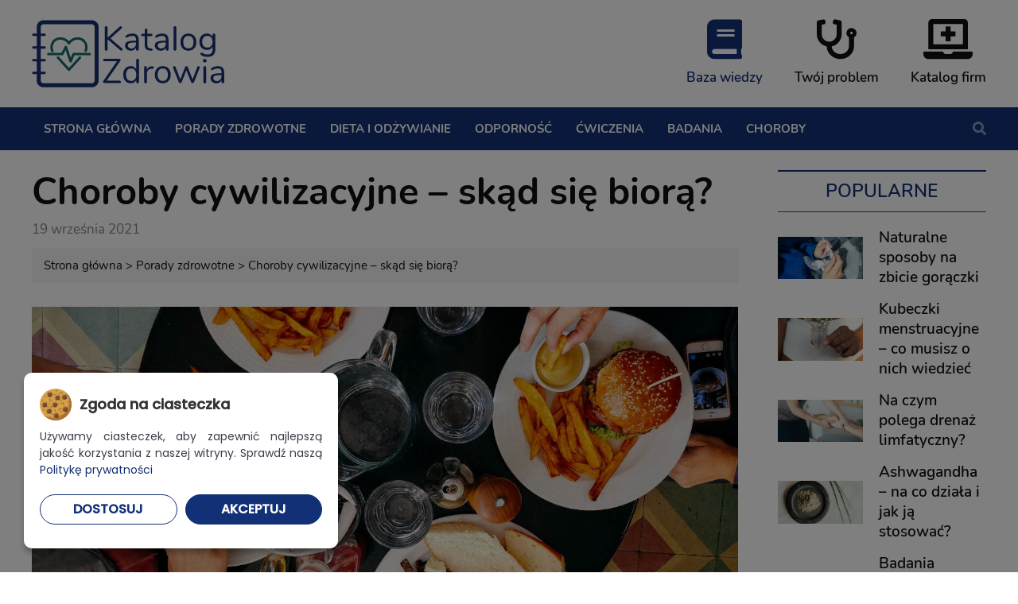

--- FILE ---
content_type: text/html; charset=UTF-8
request_url: https://www.katalogzdrowia.pl/choroby-cywilizacyjne-skad-sie-biora/
body_size: 16765
content:
<!doctype html>
<html dir="ltr" lang="pl-PL" prefix="og: https://ogp.me/ns#" class="no-js" lang="pl-PL">
	<head>
		<meta charset="UTF-8"/>
		<meta charset="UTF-8">
		

		<meta http-equiv="X-UA-Compatible" content="IE=edge,chrome=1">
		<meta name="viewport" content="width=device-width, initial-scale=1.0">

		<script type="text/javascript">
			window.dataLayer = window.dataLayer || [];
			function gtag() {
				dataLayer.push(arguments);
			}
			
			// Domyślny stan zgody (bez zgody na marketing i analitykę)
			gtag('consent', 'default', {
				'ad_storage': 'denied',
				'ad_user_data': 'denied',
				'ad_personalization': 'denied',
				'analytics_storage': 'denied',
				'functionality_storage': 'granted',
				'security_storage': 'granted'
			});
		</script>

			<style>img:is([sizes="auto" i], [sizes^="auto," i]) { contain-intrinsic-size: 3000px 1500px }</style>
	
		<!-- All in One SEO 4.9.2 - aioseo.com -->
		<title>Choroby cywilizacyjne – skąd się biorą? | Katalog Zdrowia</title>
	<meta name="description" content="Dowiedz się, czym są choroby cywilizacyjne, skąd się biorą i jak z nimi walczyć." />
	<meta name="robots" content="max-snippet:-1, max-image-preview:large, max-video-preview:-1" />
	<meta name="author" content="borbis"/>
	<link rel="canonical" href="https://www.katalogzdrowia.pl/choroby-cywilizacyjne-skad-sie-biora/" />
	<meta name="generator" content="All in One SEO (AIOSEO) 4.9.2" />
		<meta property="og:locale" content="pl_PL" />
		<meta property="og:site_name" content="Katalog Zdrowia |" />
		<meta property="og:type" content="article" />
		<meta property="og:title" content="Choroby cywilizacyjne – skąd się biorą? | Katalog Zdrowia" />
		<meta property="og:description" content="Dowiedz się, czym są choroby cywilizacyjne, skąd się biorą i jak z nimi walczyć." />
		<meta property="og:url" content="https://www.katalogzdrowia.pl/choroby-cywilizacyjne-skad-sie-biora/" />
		<meta property="og:image" content="https://www.katalogzdrowia.pl/wp-content/uploads/2021/05/choroby-cywilizacyjne.jpg" />
		<meta property="og:image:secure_url" content="https://www.katalogzdrowia.pl/wp-content/uploads/2021/05/choroby-cywilizacyjne.jpg" />
		<meta property="og:image:width" content="1295" />
		<meta property="og:image:height" content="640" />
		<meta property="article:published_time" content="2021-09-19T13:34:21+00:00" />
		<meta property="article:modified_time" content="2022-08-23T08:27:24+00:00" />
		<meta name="twitter:card" content="summary" />
		<meta name="twitter:title" content="Choroby cywilizacyjne – skąd się biorą? | Katalog Zdrowia" />
		<meta name="twitter:description" content="Dowiedz się, czym są choroby cywilizacyjne, skąd się biorą i jak z nimi walczyć." />
		<meta name="twitter:image" content="https://www.katalogzdrowia.pl/wp-content/uploads/2021/05/choroby-cywilizacyjne.jpg" />
		<script type="application/ld+json" class="aioseo-schema">
			{"@context":"https:\/\/schema.org","@graph":[{"@type":"Article","@id":"https:\/\/www.katalogzdrowia.pl\/choroby-cywilizacyjne-skad-sie-biora\/#article","name":"Choroby cywilizacyjne \u2013 sk\u0105d si\u0119 bior\u0105? | Katalog Zdrowia","headline":"Choroby cywilizacyjne &#8211; sk\u0105d si\u0119 bior\u0105?","author":{"@id":"https:\/\/www.katalogzdrowia.pl\/author\/borbis\/#author"},"publisher":{"@id":"https:\/\/www.katalogzdrowia.pl\/#organization"},"image":{"@type":"ImageObject","url":"https:\/\/www.katalogzdrowia.pl\/wp-content\/uploads\/2021\/05\/choroby-cywilizacyjne.jpg","width":1295,"height":640,"caption":"Czym s\u0105 choroby cywilizacyjne"},"datePublished":"2021-09-19T15:34:21+02:00","dateModified":"2022-08-23T10:27:24+02:00","inLanguage":"pl-PL","commentCount":1,"mainEntityOfPage":{"@id":"https:\/\/www.katalogzdrowia.pl\/choroby-cywilizacyjne-skad-sie-biora\/#webpage"},"isPartOf":{"@id":"https:\/\/www.katalogzdrowia.pl\/choroby-cywilizacyjne-skad-sie-biora\/#webpage"},"articleSection":"Porady zdrowotne, choroby cywilizacyjne, nadwaga, oty\u0142o\u015b\u0107, astma, cukrzyca, stres, nadci\u015bnienie, Problemy z od\u017cywianiem"},{"@type":"BreadcrumbList","@id":"https:\/\/www.katalogzdrowia.pl\/choroby-cywilizacyjne-skad-sie-biora\/#breadcrumblist","itemListElement":[{"@type":"ListItem","@id":"https:\/\/www.katalogzdrowia.pl#listItem","position":1,"name":"Home","item":"https:\/\/www.katalogzdrowia.pl","nextItem":{"@type":"ListItem","@id":"https:\/\/www.katalogzdrowia.pl\/kategoria\/porady-zdrowotne\/#listItem","name":"Porady zdrowotne"}},{"@type":"ListItem","@id":"https:\/\/www.katalogzdrowia.pl\/kategoria\/porady-zdrowotne\/#listItem","position":2,"name":"Porady zdrowotne","item":"https:\/\/www.katalogzdrowia.pl\/kategoria\/porady-zdrowotne\/","nextItem":{"@type":"ListItem","@id":"https:\/\/www.katalogzdrowia.pl\/choroby-cywilizacyjne-skad-sie-biora\/#listItem","name":"Choroby cywilizacyjne &#8211; sk\u0105d si\u0119 bior\u0105?"},"previousItem":{"@type":"ListItem","@id":"https:\/\/www.katalogzdrowia.pl#listItem","name":"Home"}},{"@type":"ListItem","@id":"https:\/\/www.katalogzdrowia.pl\/choroby-cywilizacyjne-skad-sie-biora\/#listItem","position":3,"name":"Choroby cywilizacyjne &#8211; sk\u0105d si\u0119 bior\u0105?","previousItem":{"@type":"ListItem","@id":"https:\/\/www.katalogzdrowia.pl\/kategoria\/porady-zdrowotne\/#listItem","name":"Porady zdrowotne"}}]},{"@type":"Organization","@id":"https:\/\/www.katalogzdrowia.pl\/#organization","name":"Katalog Zdrowia","url":"https:\/\/www.katalogzdrowia.pl\/"},{"@type":"Person","@id":"https:\/\/www.katalogzdrowia.pl\/author\/borbis\/#author","url":"https:\/\/www.katalogzdrowia.pl\/author\/borbis\/","name":"borbis","image":{"@type":"ImageObject","@id":"https:\/\/www.katalogzdrowia.pl\/choroby-cywilizacyjne-skad-sie-biora\/#authorImage","url":"https:\/\/secure.gravatar.com\/avatar\/6a42d64ace3576e1f189a4725a446d4e659ea6bcbc63df736620122ba2995078?s=96&d=mm&r=g","width":96,"height":96,"caption":"borbis"}},{"@type":"WebPage","@id":"https:\/\/www.katalogzdrowia.pl\/choroby-cywilizacyjne-skad-sie-biora\/#webpage","url":"https:\/\/www.katalogzdrowia.pl\/choroby-cywilizacyjne-skad-sie-biora\/","name":"Choroby cywilizacyjne \u2013 sk\u0105d si\u0119 bior\u0105? | Katalog Zdrowia","description":"Dowiedz si\u0119, czym s\u0105 choroby cywilizacyjne, sk\u0105d si\u0119 bior\u0105 i jak z nimi walczy\u0107.","inLanguage":"pl-PL","isPartOf":{"@id":"https:\/\/www.katalogzdrowia.pl\/#website"},"breadcrumb":{"@id":"https:\/\/www.katalogzdrowia.pl\/choroby-cywilizacyjne-skad-sie-biora\/#breadcrumblist"},"author":{"@id":"https:\/\/www.katalogzdrowia.pl\/author\/borbis\/#author"},"creator":{"@id":"https:\/\/www.katalogzdrowia.pl\/author\/borbis\/#author"},"image":{"@type":"ImageObject","url":"https:\/\/www.katalogzdrowia.pl\/wp-content\/uploads\/2021\/05\/choroby-cywilizacyjne.jpg","@id":"https:\/\/www.katalogzdrowia.pl\/choroby-cywilizacyjne-skad-sie-biora\/#mainImage","width":1295,"height":640,"caption":"Czym s\u0105 choroby cywilizacyjne"},"primaryImageOfPage":{"@id":"https:\/\/www.katalogzdrowia.pl\/choroby-cywilizacyjne-skad-sie-biora\/#mainImage"},"datePublished":"2021-09-19T15:34:21+02:00","dateModified":"2022-08-23T10:27:24+02:00"},{"@type":"WebSite","@id":"https:\/\/www.katalogzdrowia.pl\/#website","url":"https:\/\/www.katalogzdrowia.pl\/","name":"Katalog Zdrowia","inLanguage":"pl-PL","publisher":{"@id":"https:\/\/www.katalogzdrowia.pl\/#organization"}}]}
		</script>
		<!-- All in One SEO -->

<script type="text/javascript">
/* <![CDATA[ */
window._wpemojiSettings = {"baseUrl":"https:\/\/s.w.org\/images\/core\/emoji\/16.0.1\/72x72\/","ext":".png","svgUrl":"https:\/\/s.w.org\/images\/core\/emoji\/16.0.1\/svg\/","svgExt":".svg","source":{"concatemoji":"https:\/\/www.katalogzdrowia.pl\/wp-includes\/js\/wp-emoji-release.min.js?ver=6.8.3"}};
/*! This file is auto-generated */
!function(s,n){var o,i,e;function c(e){try{var t={supportTests:e,timestamp:(new Date).valueOf()};sessionStorage.setItem(o,JSON.stringify(t))}catch(e){}}function p(e,t,n){e.clearRect(0,0,e.canvas.width,e.canvas.height),e.fillText(t,0,0);var t=new Uint32Array(e.getImageData(0,0,e.canvas.width,e.canvas.height).data),a=(e.clearRect(0,0,e.canvas.width,e.canvas.height),e.fillText(n,0,0),new Uint32Array(e.getImageData(0,0,e.canvas.width,e.canvas.height).data));return t.every(function(e,t){return e===a[t]})}function u(e,t){e.clearRect(0,0,e.canvas.width,e.canvas.height),e.fillText(t,0,0);for(var n=e.getImageData(16,16,1,1),a=0;a<n.data.length;a++)if(0!==n.data[a])return!1;return!0}function f(e,t,n,a){switch(t){case"flag":return n(e,"\ud83c\udff3\ufe0f\u200d\u26a7\ufe0f","\ud83c\udff3\ufe0f\u200b\u26a7\ufe0f")?!1:!n(e,"\ud83c\udde8\ud83c\uddf6","\ud83c\udde8\u200b\ud83c\uddf6")&&!n(e,"\ud83c\udff4\udb40\udc67\udb40\udc62\udb40\udc65\udb40\udc6e\udb40\udc67\udb40\udc7f","\ud83c\udff4\u200b\udb40\udc67\u200b\udb40\udc62\u200b\udb40\udc65\u200b\udb40\udc6e\u200b\udb40\udc67\u200b\udb40\udc7f");case"emoji":return!a(e,"\ud83e\udedf")}return!1}function g(e,t,n,a){var r="undefined"!=typeof WorkerGlobalScope&&self instanceof WorkerGlobalScope?new OffscreenCanvas(300,150):s.createElement("canvas"),o=r.getContext("2d",{willReadFrequently:!0}),i=(o.textBaseline="top",o.font="600 32px Arial",{});return e.forEach(function(e){i[e]=t(o,e,n,a)}),i}function t(e){var t=s.createElement("script");t.src=e,t.defer=!0,s.head.appendChild(t)}"undefined"!=typeof Promise&&(o="wpEmojiSettingsSupports",i=["flag","emoji"],n.supports={everything:!0,everythingExceptFlag:!0},e=new Promise(function(e){s.addEventListener("DOMContentLoaded",e,{once:!0})}),new Promise(function(t){var n=function(){try{var e=JSON.parse(sessionStorage.getItem(o));if("object"==typeof e&&"number"==typeof e.timestamp&&(new Date).valueOf()<e.timestamp+604800&&"object"==typeof e.supportTests)return e.supportTests}catch(e){}return null}();if(!n){if("undefined"!=typeof Worker&&"undefined"!=typeof OffscreenCanvas&&"undefined"!=typeof URL&&URL.createObjectURL&&"undefined"!=typeof Blob)try{var e="postMessage("+g.toString()+"("+[JSON.stringify(i),f.toString(),p.toString(),u.toString()].join(",")+"));",a=new Blob([e],{type:"text/javascript"}),r=new Worker(URL.createObjectURL(a),{name:"wpTestEmojiSupports"});return void(r.onmessage=function(e){c(n=e.data),r.terminate(),t(n)})}catch(e){}c(n=g(i,f,p,u))}t(n)}).then(function(e){for(var t in e)n.supports[t]=e[t],n.supports.everything=n.supports.everything&&n.supports[t],"flag"!==t&&(n.supports.everythingExceptFlag=n.supports.everythingExceptFlag&&n.supports[t]);n.supports.everythingExceptFlag=n.supports.everythingExceptFlag&&!n.supports.flag,n.DOMReady=!1,n.readyCallback=function(){n.DOMReady=!0}}).then(function(){return e}).then(function(){var e;n.supports.everything||(n.readyCallback(),(e=n.source||{}).concatemoji?t(e.concatemoji):e.wpemoji&&e.twemoji&&(t(e.twemoji),t(e.wpemoji)))}))}((window,document),window._wpemojiSettings);
/* ]]> */
</script>
<style id='wp-emoji-styles-inline-css' type='text/css'>

	img.wp-smiley, img.emoji {
		display: inline !important;
		border: none !important;
		box-shadow: none !important;
		height: 1em !important;
		width: 1em !important;
		margin: 0 0.07em !important;
		vertical-align: -0.1em !important;
		background: none !important;
		padding: 0 !important;
	}
</style>
<link rel='stylesheet' id='wp-block-library-css' href='https://www.katalogzdrowia.pl/wp-includes/css/dist/block-library/style.min.css?ver=6.8.3' media='all' />
<style id='classic-theme-styles-inline-css' type='text/css'>
/*! This file is auto-generated */
.wp-block-button__link{color:#fff;background-color:#32373c;border-radius:9999px;box-shadow:none;text-decoration:none;padding:calc(.667em + 2px) calc(1.333em + 2px);font-size:1.125em}.wp-block-file__button{background:#32373c;color:#fff;text-decoration:none}
</style>
<link rel='stylesheet' id='aioseo/css/src/vue/standalone/blocks/table-of-contents/global.scss-css' href='https://www.katalogzdrowia.pl/wp-content/plugins/all-in-one-seo-pack/dist/Lite/assets/css/table-of-contents/global.e90f6d47.css?ver=4.9.2-b-modified-1767770672' media='all' />
<style id='global-styles-inline-css' type='text/css'>
:root{--wp--preset--aspect-ratio--square: 1;--wp--preset--aspect-ratio--4-3: 4/3;--wp--preset--aspect-ratio--3-4: 3/4;--wp--preset--aspect-ratio--3-2: 3/2;--wp--preset--aspect-ratio--2-3: 2/3;--wp--preset--aspect-ratio--16-9: 16/9;--wp--preset--aspect-ratio--9-16: 9/16;--wp--preset--color--black: #000000;--wp--preset--color--cyan-bluish-gray: #abb8c3;--wp--preset--color--white: #ffffff;--wp--preset--color--pale-pink: #f78da7;--wp--preset--color--vivid-red: #cf2e2e;--wp--preset--color--luminous-vivid-orange: #ff6900;--wp--preset--color--luminous-vivid-amber: #fcb900;--wp--preset--color--light-green-cyan: #7bdcb5;--wp--preset--color--vivid-green-cyan: #00d084;--wp--preset--color--pale-cyan-blue: #8ed1fc;--wp--preset--color--vivid-cyan-blue: #0693e3;--wp--preset--color--vivid-purple: #9b51e0;--wp--preset--gradient--vivid-cyan-blue-to-vivid-purple: linear-gradient(135deg,rgba(6,147,227,1) 0%,rgb(155,81,224) 100%);--wp--preset--gradient--light-green-cyan-to-vivid-green-cyan: linear-gradient(135deg,rgb(122,220,180) 0%,rgb(0,208,130) 100%);--wp--preset--gradient--luminous-vivid-amber-to-luminous-vivid-orange: linear-gradient(135deg,rgba(252,185,0,1) 0%,rgba(255,105,0,1) 100%);--wp--preset--gradient--luminous-vivid-orange-to-vivid-red: linear-gradient(135deg,rgba(255,105,0,1) 0%,rgb(207,46,46) 100%);--wp--preset--gradient--very-light-gray-to-cyan-bluish-gray: linear-gradient(135deg,rgb(238,238,238) 0%,rgb(169,184,195) 100%);--wp--preset--gradient--cool-to-warm-spectrum: linear-gradient(135deg,rgb(74,234,220) 0%,rgb(151,120,209) 20%,rgb(207,42,186) 40%,rgb(238,44,130) 60%,rgb(251,105,98) 80%,rgb(254,248,76) 100%);--wp--preset--gradient--blush-light-purple: linear-gradient(135deg,rgb(255,206,236) 0%,rgb(152,150,240) 100%);--wp--preset--gradient--blush-bordeaux: linear-gradient(135deg,rgb(254,205,165) 0%,rgb(254,45,45) 50%,rgb(107,0,62) 100%);--wp--preset--gradient--luminous-dusk: linear-gradient(135deg,rgb(255,203,112) 0%,rgb(199,81,192) 50%,rgb(65,88,208) 100%);--wp--preset--gradient--pale-ocean: linear-gradient(135deg,rgb(255,245,203) 0%,rgb(182,227,212) 50%,rgb(51,167,181) 100%);--wp--preset--gradient--electric-grass: linear-gradient(135deg,rgb(202,248,128) 0%,rgb(113,206,126) 100%);--wp--preset--gradient--midnight: linear-gradient(135deg,rgb(2,3,129) 0%,rgb(40,116,252) 100%);--wp--preset--font-size--small: 13px;--wp--preset--font-size--medium: 20px;--wp--preset--font-size--large: 36px;--wp--preset--font-size--x-large: 42px;--wp--preset--spacing--20: 0.44rem;--wp--preset--spacing--30: 0.67rem;--wp--preset--spacing--40: 1rem;--wp--preset--spacing--50: 1.5rem;--wp--preset--spacing--60: 2.25rem;--wp--preset--spacing--70: 3.38rem;--wp--preset--spacing--80: 5.06rem;--wp--preset--shadow--natural: 6px 6px 9px rgba(0, 0, 0, 0.2);--wp--preset--shadow--deep: 12px 12px 50px rgba(0, 0, 0, 0.4);--wp--preset--shadow--sharp: 6px 6px 0px rgba(0, 0, 0, 0.2);--wp--preset--shadow--outlined: 6px 6px 0px -3px rgba(255, 255, 255, 1), 6px 6px rgba(0, 0, 0, 1);--wp--preset--shadow--crisp: 6px 6px 0px rgba(0, 0, 0, 1);}:where(.is-layout-flex){gap: 0.5em;}:where(.is-layout-grid){gap: 0.5em;}body .is-layout-flex{display: flex;}.is-layout-flex{flex-wrap: wrap;align-items: center;}.is-layout-flex > :is(*, div){margin: 0;}body .is-layout-grid{display: grid;}.is-layout-grid > :is(*, div){margin: 0;}:where(.wp-block-columns.is-layout-flex){gap: 2em;}:where(.wp-block-columns.is-layout-grid){gap: 2em;}:where(.wp-block-post-template.is-layout-flex){gap: 1.25em;}:where(.wp-block-post-template.is-layout-grid){gap: 1.25em;}.has-black-color{color: var(--wp--preset--color--black) !important;}.has-cyan-bluish-gray-color{color: var(--wp--preset--color--cyan-bluish-gray) !important;}.has-white-color{color: var(--wp--preset--color--white) !important;}.has-pale-pink-color{color: var(--wp--preset--color--pale-pink) !important;}.has-vivid-red-color{color: var(--wp--preset--color--vivid-red) !important;}.has-luminous-vivid-orange-color{color: var(--wp--preset--color--luminous-vivid-orange) !important;}.has-luminous-vivid-amber-color{color: var(--wp--preset--color--luminous-vivid-amber) !important;}.has-light-green-cyan-color{color: var(--wp--preset--color--light-green-cyan) !important;}.has-vivid-green-cyan-color{color: var(--wp--preset--color--vivid-green-cyan) !important;}.has-pale-cyan-blue-color{color: var(--wp--preset--color--pale-cyan-blue) !important;}.has-vivid-cyan-blue-color{color: var(--wp--preset--color--vivid-cyan-blue) !important;}.has-vivid-purple-color{color: var(--wp--preset--color--vivid-purple) !important;}.has-black-background-color{background-color: var(--wp--preset--color--black) !important;}.has-cyan-bluish-gray-background-color{background-color: var(--wp--preset--color--cyan-bluish-gray) !important;}.has-white-background-color{background-color: var(--wp--preset--color--white) !important;}.has-pale-pink-background-color{background-color: var(--wp--preset--color--pale-pink) !important;}.has-vivid-red-background-color{background-color: var(--wp--preset--color--vivid-red) !important;}.has-luminous-vivid-orange-background-color{background-color: var(--wp--preset--color--luminous-vivid-orange) !important;}.has-luminous-vivid-amber-background-color{background-color: var(--wp--preset--color--luminous-vivid-amber) !important;}.has-light-green-cyan-background-color{background-color: var(--wp--preset--color--light-green-cyan) !important;}.has-vivid-green-cyan-background-color{background-color: var(--wp--preset--color--vivid-green-cyan) !important;}.has-pale-cyan-blue-background-color{background-color: var(--wp--preset--color--pale-cyan-blue) !important;}.has-vivid-cyan-blue-background-color{background-color: var(--wp--preset--color--vivid-cyan-blue) !important;}.has-vivid-purple-background-color{background-color: var(--wp--preset--color--vivid-purple) !important;}.has-black-border-color{border-color: var(--wp--preset--color--black) !important;}.has-cyan-bluish-gray-border-color{border-color: var(--wp--preset--color--cyan-bluish-gray) !important;}.has-white-border-color{border-color: var(--wp--preset--color--white) !important;}.has-pale-pink-border-color{border-color: var(--wp--preset--color--pale-pink) !important;}.has-vivid-red-border-color{border-color: var(--wp--preset--color--vivid-red) !important;}.has-luminous-vivid-orange-border-color{border-color: var(--wp--preset--color--luminous-vivid-orange) !important;}.has-luminous-vivid-amber-border-color{border-color: var(--wp--preset--color--luminous-vivid-amber) !important;}.has-light-green-cyan-border-color{border-color: var(--wp--preset--color--light-green-cyan) !important;}.has-vivid-green-cyan-border-color{border-color: var(--wp--preset--color--vivid-green-cyan) !important;}.has-pale-cyan-blue-border-color{border-color: var(--wp--preset--color--pale-cyan-blue) !important;}.has-vivid-cyan-blue-border-color{border-color: var(--wp--preset--color--vivid-cyan-blue) !important;}.has-vivid-purple-border-color{border-color: var(--wp--preset--color--vivid-purple) !important;}.has-vivid-cyan-blue-to-vivid-purple-gradient-background{background: var(--wp--preset--gradient--vivid-cyan-blue-to-vivid-purple) !important;}.has-light-green-cyan-to-vivid-green-cyan-gradient-background{background: var(--wp--preset--gradient--light-green-cyan-to-vivid-green-cyan) !important;}.has-luminous-vivid-amber-to-luminous-vivid-orange-gradient-background{background: var(--wp--preset--gradient--luminous-vivid-amber-to-luminous-vivid-orange) !important;}.has-luminous-vivid-orange-to-vivid-red-gradient-background{background: var(--wp--preset--gradient--luminous-vivid-orange-to-vivid-red) !important;}.has-very-light-gray-to-cyan-bluish-gray-gradient-background{background: var(--wp--preset--gradient--very-light-gray-to-cyan-bluish-gray) !important;}.has-cool-to-warm-spectrum-gradient-background{background: var(--wp--preset--gradient--cool-to-warm-spectrum) !important;}.has-blush-light-purple-gradient-background{background: var(--wp--preset--gradient--blush-light-purple) !important;}.has-blush-bordeaux-gradient-background{background: var(--wp--preset--gradient--blush-bordeaux) !important;}.has-luminous-dusk-gradient-background{background: var(--wp--preset--gradient--luminous-dusk) !important;}.has-pale-ocean-gradient-background{background: var(--wp--preset--gradient--pale-ocean) !important;}.has-electric-grass-gradient-background{background: var(--wp--preset--gradient--electric-grass) !important;}.has-midnight-gradient-background{background: var(--wp--preset--gradient--midnight) !important;}.has-small-font-size{font-size: var(--wp--preset--font-size--small) !important;}.has-medium-font-size{font-size: var(--wp--preset--font-size--medium) !important;}.has-large-font-size{font-size: var(--wp--preset--font-size--large) !important;}.has-x-large-font-size{font-size: var(--wp--preset--font-size--x-large) !important;}
:where(.wp-block-post-template.is-layout-flex){gap: 1.25em;}:where(.wp-block-post-template.is-layout-grid){gap: 1.25em;}
:where(.wp-block-columns.is-layout-flex){gap: 2em;}:where(.wp-block-columns.is-layout-grid){gap: 2em;}
:root :where(.wp-block-pullquote){font-size: 1.5em;line-height: 1.6;}
</style>
<link rel='stylesheet' id='contact-form-7-css' href='https://www.katalogzdrowia.pl/wp-content/plugins/contact-form-7/includes/css/styles.css?ver=6.1.4-b-modified-1767770684' media='all' />
<link rel='stylesheet' id='normalize-css' href='https://www.katalogzdrowia.pl/wp-content/themes/katalogzdrowia/normalize.css?ver=1.0-b-modified-1610351753' media='all' />
<link rel='stylesheet' id='font-awesome-css' href='https://www.katalogzdrowia.pl/wp-content/themes/katalogzdrowia/fa/css/all.min.css?ver=6.8.3-b-modified-1610351761' media='all' />
<link rel='stylesheet' id='slick-css-css' href='https://www.katalogzdrowia.pl/wp-content/themes/katalogzdrowia/slick/slick.css?ver=6.8.3-b-modified-1610351758' media='all' />
<link rel='stylesheet' id='slick-theme-css-css' href='https://www.katalogzdrowia.pl/wp-content/themes/katalogzdrowia/slick/slick-theme.css?ver=6.8.3-b-modified-1610351758' media='all' />
<link rel='stylesheet' id='borbis-css-css' href='https://www.katalogzdrowia.pl/wp-content/themes/katalogzdrowia/css/style.css?ver=6.8.3-b-modified-1642593083' media='all' />
<link rel='stylesheet' id='dashicons-css' href='https://www.katalogzdrowia.pl/wp-includes/css/dashicons.min.css?ver=6.8.3' media='all' />
<link rel='stylesheet' id='al_ic_revs_styles-css' href='https://www.katalogzdrowia.pl/wp-content/plugins/reviews-plus/css/reviews-plus.min.css?timestamp=1750152620&#038;ver=6.8.3' media='all' />
<script type="text/javascript" src="https://www.katalogzdrowia.pl/wp-content/themes/katalogzdrowia/js/jquery.js?ver=6.8.3-b-modified-1610351757" id="jquery-js"></script>
<script type="text/javascript" src="https://www.katalogzdrowia.pl/wp-content/themes/katalogzdrowia/js/lazy.js?ver=6.8.3-b-modified-1610351757" id="lazy-js"></script>
<script type="text/javascript" src="https://www.katalogzdrowia.pl/wp-content/themes/katalogzdrowia/slick/slick.min.js?ver=6.8.3-b-modified-1610351759" id="slick-js-js"></script>
<script type="text/javascript" src="https://www.katalogzdrowia.pl/wp-content/themes/katalogzdrowia/js/functions.js?ver=6.8.3-b-modified-1639144059" id="borbis-js-js"></script>
<script type="text/javascript" id="al_ic_revs_scripts-js-extra">
/* <![CDATA[ */
var ic_revs = {"no_rating":"<div class=\"al-box warning\">The rating cannot be empty.<\/div>","no_empty":"<div class=\"al-box warning\">A valid value is required.<\/div>","check_errors":"<div class=\"al-box warning\">Please fill all the required data.<\/div>"};
/* ]]> */
</script>
<script type="text/javascript" src="https://www.katalogzdrowia.pl/wp-content/plugins/reviews-plus/js/reviews-plus.min.js?timestamp=1750152620&amp;ver=6.8.3" id="al_ic_revs_scripts-js"></script>
<link rel="https://api.w.org/" href="https://www.katalogzdrowia.pl/wp-json/" /><link rel="alternate" title="JSON" type="application/json" href="https://www.katalogzdrowia.pl/wp-json/wp/v2/posts/300" /><link rel="alternate" title="oEmbed (JSON)" type="application/json+oembed" href="https://www.katalogzdrowia.pl/wp-json/oembed/1.0/embed?url=https%3A%2F%2Fwww.katalogzdrowia.pl%2Fchoroby-cywilizacyjne-skad-sie-biora%2F" />
<link rel="alternate" title="oEmbed (XML)" type="text/xml+oembed" href="https://www.katalogzdrowia.pl/wp-json/oembed/1.0/embed?url=https%3A%2F%2Fwww.katalogzdrowia.pl%2Fchoroby-cywilizacyjne-skad-sie-biora%2F&#038;format=xml" />

    <script src="https://www.katalogzdrowia.pl/wp-content/themes/katalogzdrowia/cookienoticepro/cookienoticepro.js"></script>
    <link rel="stylesheet" rel="preload" href="https://www.katalogzdrowia.pl/wp-content/themes/katalogzdrowia/cookienoticepro/cookienoticepro.css" as="style">

    <script type="text/javascript">
    jQuery(document).ready(function () {
        cookieNoticePro.init();

        // Sprawdzenie preferencji użytkownika i dostosowanie zgody
        var injectScripts = function injectScripts() {
            if (cookieNoticePro.isPreferenceAccepted("analytics") === true || cookieNoticePro.isPreferenceAccepted("marketing") === true) {
                gtag('js', new Date()); // Inicjalizacja Google Analytics
            }

            // Dostosowanie konfiguracji na podstawie zgód
            if (cookieNoticePro.isPreferenceAccepted("analytics") === true) {
                gtag('config', 'G-RX8EZ8QPZQ');
            }
        };

        // Wywołanie funkcji, gdy CMP załaduje preferencje użytkownika
        injectScripts();
    });
    </script>
    <link rel="icon" href="https://www.katalogzdrowia.pl/wp-content/uploads/2021/01/fav.png" sizes="32x32" />
<link rel="icon" href="https://www.katalogzdrowia.pl/wp-content/uploads/2021/01/fav.png" sizes="192x192" />
<link rel="apple-touch-icon" href="https://www.katalogzdrowia.pl/wp-content/uploads/2021/01/fav.png" />
<meta name="msapplication-TileImage" content="https://www.katalogzdrowia.pl/wp-content/uploads/2021/01/fav.png" />
	</head>
	<body class="wp-singular post-template-default single single-post postid-300 single-format-standard wp-theme-katalogzdrowia choroby-cywilizacyjne-skad-sie-biora">

		<header>

			<div class="container">
				<div class="row unwrap spread centered">
					<div class="logo-container">
						<a href="https://www.katalogzdrowia.pl" class="logo">
							<img class="center" src="/img/logo.png" alt="Katalog Zdrowia">
						</a>
					</div>
					<div class="menu-tabs">
						<a class="menu-tab active" href="/">
							<i class="fas fa-book"></i>
							<div>Baza wiedzy</div>
						</a>
						<a class="menu-tab " href="/twoj-problem/">
							<i class="fas fa-stethoscope"></i>
							<div>Twój problem</div>
						</a>
						<a class="menu-tab " href="/katalog-firm/">
							<i class="fas fa-laptop-medical"></i>
							<div>Katalog firm</div>
						</a>
					</div>
				</div>
				
			</div>

			<div class="menu-container">
				<nav class="container">
					<div class="mobile-menu-toggle">
						<i class="fas fa-bars"></i> MENU
					</div>
					<ul id="menu-menu-glowne" class="menu"><li id="menu-item-19" class="menu-item menu-item-type-post_type menu-item-object-page menu-item-home menu-item-19"><a href="https://www.katalogzdrowia.pl/"><span>Strona główna</span></a></li>
<li id="menu-item-11" class="menu-item menu-item-type-taxonomy menu-item-object-category current-post-ancestor current-menu-parent current-post-parent megamenu-mega-menu menu-item-11"><a href="https://www.katalogzdrowia.pl/kategoria/porady-zdrowotne/"><span>Porady zdrowotne</span></a>
<ul class="sub-menu">
	<li id="menu-item-0" class="menu-item-0"><a><span><div class="megamenu-megamenu">
		<div class="megamenu-content">
			<div class="row bigspace posty">
                <div class="col col_3">
<div class="post row square">
    <a class="abs-link" href="https://www.katalogzdrowia.pl/stres-a-bezsennosc-jak-przerwac-to-bledne-kolo/"></a>
    <div class="col ">
        <div class="post-img">
                            <img class="lazy" data-src="https://www.katalogzdrowia.pl/wp-content/uploads/2025/12/Katalog-Zdrowia-grafiki-na-bloga-1-585x290.jpg" alt="Stres a bezsenność – jak przerwać to błędne koło?">
                    </div>
    </div>
    <div class="col " style="padding-top: 0">
        <div class="post-content">
            <h4>Stres a bezsenność – jak przerwać to błędne koło?</h4>
            <span class="date">30 grudnia 2025</span>
                    </div>
    </div>
    </div></div><div class="col col_3">
<div class="post row square">
    <a class="abs-link" href="https://www.katalogzdrowia.pl/problemy-ze-snem-kiedy-warto-zglosic-sie-do-lekarza/"></a>
    <div class="col ">
        <div class="post-img">
                            <img class="lazy" data-src="https://www.katalogzdrowia.pl/wp-content/uploads/2025/12/Katalog-Zdrowia-grafiki-na-bloga-1-1-585x290.jpg" alt="Problemy ze snem – kiedy warto zgłosić się do lekarza?">
                    </div>
    </div>
    <div class="col " style="padding-top: 0">
        <div class="post-content">
            <h4>Problemy ze snem – kiedy warto zgłosić się do lekarza?</h4>
            <span class="date">4 grudnia 2025</span>
                    </div>
    </div>
    </div></div><div class="col col_3">
<div class="post row square">
    <a class="abs-link" href="https://www.katalogzdrowia.pl/stres-i-wypalenie-7-prostych-nawykow-ktore-cie-przed-tym-ochronia/"></a>
    <div class="col ">
        <div class="post-img">
                            <img class="lazy" data-src="https://www.katalogzdrowia.pl/wp-content/uploads/2025/11/work-life-balance-585x290.jpg" alt="Stres i wypalenie: 7 prostych nawyków, które Cię przed tym ochronią">
                    </div>
    </div>
    <div class="col " style="padding-top: 0">
        <div class="post-content">
            <h4>Stres i wypalenie: 7 prostych nawyków, które Cię przed tym ochronią</h4>
            <span class="date">7 listopada 2025</span>
                    </div>
    </div>
    </div></div><div class="col col_3">
<div class="post row square">
    <a class="abs-link" href="https://www.katalogzdrowia.pl/swiatowy-dzien-zdrowia-psychicznego-zrob-krok-przeciw-stresowi/"></a>
    <div class="col ">
        <div class="post-img">
                            <img class="lazy" data-src="https://www.katalogzdrowia.pl/wp-content/uploads/2025/10/sposoby-na-stres-585x290.jpg" alt="Światowy Dzień Zdrowia Psychicznego: zrób krok przeciw stresowi">
                    </div>
    </div>
    <div class="col " style="padding-top: 0">
        <div class="post-content">
            <h4>Światowy Dzień Zdrowia Psychicznego: zrób krok przeciw stresowi</h4>
            <span class="date">10 października 2025</span>
                    </div>
    </div>
    </div></div>		    </div>
		</div>

	</div></span></a></li>
</ul>
</li>
<li id="menu-item-12" class="menu-item menu-item-type-taxonomy menu-item-object-category megamenu-mega-menu menu-item-12"><a href="https://www.katalogzdrowia.pl/kategoria/dieta-i-odzywianie/"><span>Dieta i odżywianie</span></a>
<ul class="sub-menu">
	<li class="menu-item-0"><a><span><div class="megamenu-megamenu">
		<div class="megamenu-content">
			<div class="row bigspace posty">
                <div class="col col_3">
<div class="post row square">
    <a class="abs-link" href="https://www.katalogzdrowia.pl/zajadasz-stres-5-krokow-by-przestac-jesc-emocjonalnie/"></a>
    <div class="col ">
        <div class="post-img">
                            <img class="lazy" data-src="https://www.katalogzdrowia.pl/wp-content/uploads/2025/12/Katalog-Zdrowia-grafiki-na-bloga-1-3-585x290.jpg" alt="Zajadasz stres? 5 kroków, by przestać jeść emocjonalnie">
                    </div>
    </div>
    <div class="col " style="padding-top: 0">
        <div class="post-content">
            <h4>Zajadasz stres? 5 kroków, by przestać jeść emocjonalnie</h4>
            <span class="date">30 grudnia 2025</span>
                    </div>
    </div>
    </div></div><div class="col col_3">
<div class="post row square">
    <a class="abs-link" href="https://www.katalogzdrowia.pl/zdrowie-z-jelit-dieta-dla-twojego-mikrobiomu/"></a>
    <div class="col ">
        <div class="post-img">
                            <img class="lazy" data-src="https://www.katalogzdrowia.pl/wp-content/uploads/2025/10/zdrowe-jelita-585x290.jpg" alt="Zdrowie z jelit: dieta dla Twojego mikrobiomu">
                    </div>
    </div>
    <div class="col " style="padding-top: 0">
        <div class="post-content">
            <h4>Zdrowie z jelit: dieta dla Twojego mikrobiomu</h4>
            <span class="date">24 października 2025</span>
                    </div>
    </div>
    </div></div><div class="col col_3">
<div class="post row square">
    <a class="abs-link" href="https://www.katalogzdrowia.pl/zbuduj-odpornosc-na-jesien-praktyczny-jadlospis-na-7-dni/"></a>
    <div class="col ">
        <div class="post-img">
                            <img class="lazy" data-src="https://www.katalogzdrowia.pl/wp-content/uploads/2025/09/menu-jesienne-585x290.jpg" alt="Zbuduj odporność na jesień: praktyczny jadłospis na 7 dni">
                    </div>
    </div>
    <div class="col " style="padding-top: 0">
        <div class="post-content">
            <h4>Zbuduj odporność na jesień: praktyczny jadłospis na 7 dni</h4>
            <span class="date">12 września 2025</span>
                    </div>
    </div>
    </div></div><div class="col col_3">
<div class="post row square">
    <a class="abs-link" href="https://www.katalogzdrowia.pl/dieta-bogata-w-antyoksydanty-jak-wplywa-na-zdrowie/"></a>
    <div class="col ">
        <div class="post-img">
                            <img class="lazy" data-src="https://www.katalogzdrowia.pl/wp-content/uploads/2025/05/Katalog-Zdrowia-grafiki-na-bloga--585x290.jpg" alt="Dieta bogata w antyoksydanty – jak wpływa na zdrowie?">
                    </div>
    </div>
    <div class="col " style="padding-top: 0">
        <div class="post-content">
            <h4>Dieta bogata w antyoksydanty – jak wpływa na zdrowie?</h4>
            <span class="date">14 maja 2025</span>
                    </div>
    </div>
    </div></div>		    </div>
		</div>

	</div></span></a></li>
</ul>
</li>
<li id="menu-item-13" class="menu-item menu-item-type-taxonomy menu-item-object-category megamenu-mega-menu menu-item-13"><a href="https://www.katalogzdrowia.pl/kategoria/odpornosc/"><span>Odporność</span></a>
<ul class="sub-menu">
	<li class="menu-item-0"><a><span><div class="megamenu-megamenu">
		<div class="megamenu-content">
			<div class="row bigspace posty">
                <div class="col col_3">
<div class="post row square">
    <a class="abs-link" href="https://www.katalogzdrowia.pl/szczepienia-jesienne-grypa-i-covid-co-warto-wiedziec/"></a>
    <div class="col ">
        <div class="post-img">
                            <img class="lazy" data-src="https://www.katalogzdrowia.pl/wp-content/uploads/2025/09/szczepienia-jesienne-585x290.jpg" alt="Szczepienia jesienne: grypa i COVID &#8211; co warto wiedzieć?">
                    </div>
    </div>
    <div class="col " style="padding-top: 0">
        <div class="post-content">
            <h4>Szczepienia jesienne: grypa i COVID &#8211; co warto wiedzieć?</h4>
            <span class="date">9 września 2025</span>
                    </div>
    </div>
    </div></div><div class="col col_3">
<div class="post row square">
    <a class="abs-link" href="https://www.katalogzdrowia.pl/jakie-sa-skutki-niedoboru-witaminy-d-i-jak-go-unikac/"></a>
    <div class="col ">
        <div class="post-img">
                            <img class="lazy" data-src="https://www.katalogzdrowia.pl/wp-content/uploads/2025/05/Katalog-Zdrowia-grafiki-na-bloga-2-585x290.jpg" alt="Jakie są skutki niedoboru witaminy D i jak go unikać?">
                    </div>
    </div>
    <div class="col " style="padding-top: 0">
        <div class="post-content">
            <h4>Jakie są skutki niedoboru witaminy D i jak go unikać?</h4>
            <span class="date">21 maja 2025</span>
                    </div>
    </div>
    </div></div><div class="col col_3">
<div class="post row square">
    <a class="abs-link" href="https://www.katalogzdrowia.pl/jak-skutecznie-wspierac-uklad-odpornosciowy/"></a>
    <div class="col ">
        <div class="post-img">
                            <img class="lazy" data-src="https://www.katalogzdrowia.pl/wp-content/uploads/2024/10/Katalog-Zdrowia-grafiki-na-bloga-2-585x290.jpg" alt="Jak skutecznie wspierać układ odpornościowy?">
                    </div>
    </div>
    <div class="col " style="padding-top: 0">
        <div class="post-content">
            <h4>Jak skutecznie wspierać układ odpornościowy?</h4>
            <span class="date">9 października 2024</span>
                    </div>
    </div>
    </div></div><div class="col col_3">
<div class="post row square">
    <a class="abs-link" href="https://www.katalogzdrowia.pl/witaminy-adek-co-warto-o-nich-wiedziec-i-czy-warto-je-suplementowac-razem/"></a>
    <div class="col ">
        <div class="post-img">
                            <img class="lazy" data-src="https://www.katalogzdrowia.pl/wp-content/uploads/2024/07/Katalog-Zdrowia-grafiki-na-bloga-48-585x290.jpg" alt="Witaminy ADEK &#8211; co warto o nich wiedzieć i czy warto je suplementować razem?">
                    </div>
    </div>
    <div class="col " style="padding-top: 0">
        <div class="post-content">
            <h4>Witaminy ADEK &#8211; co warto o nich wiedzieć i czy warto je suplementować razem?</h4>
            <span class="date">25 lipca 2024</span>
                    </div>
    </div>
    </div></div>		    </div>
		</div>

	</div></span></a></li>
</ul>
</li>
<li id="menu-item-14" class="menu-item menu-item-type-taxonomy menu-item-object-category megamenu-mega-menu menu-item-14"><a href="https://www.katalogzdrowia.pl/kategoria/cwiczenia/"><span>Ćwiczenia</span></a>
<ul class="sub-menu">
	<li class="menu-item-0"><a><span><div class="megamenu-megamenu">
		<div class="megamenu-content">
			<div class="row bigspace posty">
                <div class="col col_3">
<div class="post row square">
    <a class="abs-link" href="https://www.katalogzdrowia.pl/10-cwiczen-na-poprawe-zdrowia-i-samopoczucia-kazdego-dnia/"></a>
    <div class="col ">
        <div class="post-img">
                            <img class="lazy" data-src="https://www.katalogzdrowia.pl/wp-content/uploads/2025/08/cwiczenia-w-domu-585x290.jpg" alt="10 ćwiczeń na poprawę zdrowia i samopoczucia każdego dnia">
                    </div>
    </div>
    <div class="col " style="padding-top: 0">
        <div class="post-content">
            <h4>10 ćwiczeń na poprawę zdrowia i samopoczucia każdego dnia</h4>
            <span class="date">8 sierpnia 2025</span>
                    </div>
    </div>
    </div></div><div class="col col_3">
<div class="post row square">
    <a class="abs-link" href="https://www.katalogzdrowia.pl/profilaktyka-osteoporozy-jak-wzmocnic-kosci/"></a>
    <div class="col ">
        <div class="post-img">
                            <img class="lazy" data-src="https://www.katalogzdrowia.pl/wp-content/uploads/2024/12/Katalog-Zdrowia-grafiki-na-bloga-2-585x290.jpg" alt="Profilaktyka osteoporozy – jak wzmocnić kości?">
                    </div>
    </div>
    <div class="col " style="padding-top: 0">
        <div class="post-content">
            <h4>Profilaktyka osteoporozy – jak wzmocnić kości?</h4>
            <span class="date">4 grudnia 2024</span>
                    </div>
    </div>
    </div></div><div class="col col_3">
<div class="post row square">
    <a class="abs-link" href="https://www.katalogzdrowia.pl/joga-idealna-aktywnosc-dla-kogo/"></a>
    <div class="col ">
        <div class="post-img">
                            <img class="lazy" data-src="https://www.katalogzdrowia.pl/wp-content/uploads/2024/08/Katalog-Zdrowia-grafiki-na-bloga-53-585x290.jpg" alt="Joga – idealna aktywność dla kogo?">
                    </div>
    </div>
    <div class="col " style="padding-top: 0">
        <div class="post-content">
            <h4>Joga – idealna aktywność dla kogo?</h4>
            <span class="date">28 sierpnia 2024</span>
                    </div>
    </div>
    </div></div><div class="col col_3">
<div class="post row square">
    <a class="abs-link" href="https://www.katalogzdrowia.pl/jak-zadbac-o-swoj-uklad-pokarmowy/"></a>
    <div class="col ">
        <div class="post-img">
                            <img class="lazy" data-src="https://www.katalogzdrowia.pl/wp-content/uploads/2023/04/Katalog-Zdrowia-grafiki-na-bloga-1-585x290.jpg" alt="Jak zadbać o swój układ pokarmowy?">
                    </div>
    </div>
    <div class="col " style="padding-top: 0">
        <div class="post-content">
            <h4>Jak zadbać o swój układ pokarmowy?</h4>
            <span class="date">19 kwietnia 2023</span>
                    </div>
    </div>
    </div></div>		    </div>
		</div>

	</div></span></a></li>
</ul>
</li>
<li id="menu-item-15" class="menu-item menu-item-type-taxonomy menu-item-object-category megamenu-mega-menu menu-item-15"><a href="https://www.katalogzdrowia.pl/kategoria/badania/"><span>Badania</span></a>
<ul class="sub-menu">
	<li class="menu-item-0"><a><span><div class="megamenu-megamenu">
		<div class="megamenu-content">
			<div class="row bigspace posty">
                <div class="col col_3">
<div class="post row square">
    <a class="abs-link" href="https://www.katalogzdrowia.pl/mammografia-bez-strachu-jak-wyglada-badanie-i-jak-sie-przygotowac/"></a>
    <div class="col ">
        <div class="post-img">
                            <img class="lazy" data-src="https://www.katalogzdrowia.pl/wp-content/uploads/2025/10/mammografia-585x290.jpg" alt="Mammografia bez strachu: jak wygląda badanie i jak się przygotować">
                    </div>
    </div>
    <div class="col " style="padding-top: 0">
        <div class="post-content">
            <h4>Mammografia bez strachu: jak wygląda badanie i jak się przygotować</h4>
            <span class="date">15 października 2025</span>
                    </div>
    </div>
    </div></div><div class="col col_3">
<div class="post row square">
    <a class="abs-link" href="https://www.katalogzdrowia.pl/jakie-badania-krwi-warto-wykonywac-regularnie/"></a>
    <div class="col ">
        <div class="post-img">
                            <img class="lazy" data-src="https://www.katalogzdrowia.pl/wp-content/uploads/2025/01/Katalog-Zdrowia-grafiki-na-bloga-6-585x290.jpg" alt="Jakie badania krwi warto wykonywać regularnie?">
                    </div>
    </div>
    <div class="col " style="padding-top: 0">
        <div class="post-content">
            <h4>Jakie badania krwi warto wykonywać regularnie?</h4>
            <span class="date">15 stycznia 2025</span>
                    </div>
    </div>
    </div></div><div class="col col_3">
<div class="post row square">
    <a class="abs-link" href="https://www.katalogzdrowia.pl/nieregularna-miesiaczka-czy-to-powod-do-zmartwien/"></a>
    <div class="col ">
        <div class="post-img">
                            <img class="lazy" data-src="https://www.katalogzdrowia.pl/wp-content/uploads/2024/04/Katalog-Zdrowia-grafiki-na-bloga-39-585x290.jpg" alt="Nieregularna miesiączka – czy to powód do zmartwień?">
                    </div>
    </div>
    <div class="col " style="padding-top: 0">
        <div class="post-content">
            <h4>Nieregularna miesiączka – czy to powód do zmartwień?</h4>
            <span class="date">17 kwietnia 2024</span>
                    </div>
    </div>
    </div></div><div class="col col_3">
<div class="post row square">
    <a class="abs-link" href="https://www.katalogzdrowia.pl/jak-przebiega-diagnostyka-pochp-poznaj-najwazniejsze-badania/"></a>
    <div class="col ">
        <div class="post-img">
                            <img class="lazy" data-src="https://www.katalogzdrowia.pl/wp-content/uploads/2023/12/Katalog-Zdrowia-grafiki-na-bloga-25-585x290.jpg" alt="Jak przebiega diagnostyka POChP? Poznaj najważniejsze badania">
                    </div>
    </div>
    <div class="col " style="padding-top: 0">
        <div class="post-content">
            <h4>Jak przebiega diagnostyka POChP? Poznaj najważniejsze badania</h4>
            <span class="date">1 grudnia 2023</span>
                    </div>
    </div>
    </div></div>		    </div>
		</div>

	</div></span></a></li>
</ul>
</li>
<li id="menu-item-16" class="menu-item menu-item-type-taxonomy menu-item-object-category megamenu-mega-menu menu-item-16"><a href="https://www.katalogzdrowia.pl/kategoria/choroby/"><span>Choroby</span></a>
<ul class="sub-menu">
	<li class="menu-item-0"><a><span><div class="megamenu-megamenu">
		<div class="megamenu-content">
			<div class="row bigspace posty">
                <div class="col col_3">
<div class="post row square">
    <a class="abs-link" href="https://www.katalogzdrowia.pl/jak-madrze-wspierac-bliska-osobe-w-chorobie/"></a>
    <div class="col ">
        <div class="post-img">
                            <img class="lazy" data-src="https://www.katalogzdrowia.pl/wp-content/uploads/2026/01/Katalog-Zdrowia-grafiki-na-bloga--585x290.jpg" alt="Jak mądrze wspierać bliską osobę w chorobie?">
                    </div>
    </div>
    <div class="col " style="padding-top: 0">
        <div class="post-content">
            <h4>Jak mądrze wspierać bliską osobę w chorobie?</h4>
            <span class="date">14 stycznia 2026</span>
                    </div>
    </div>
    </div></div><div class="col col_3">
<div class="post row square">
    <a class="abs-link" href="https://www.katalogzdrowia.pl/jak-wspierac-osoby-z-demencja/"></a>
    <div class="col ">
        <div class="post-img">
                            <img class="lazy" data-src="https://www.katalogzdrowia.pl/wp-content/uploads/2025/12/Katalog-Zdrowia-grafiki-na-bloga--585x290.jpg" alt="Jak wspierać osoby z demencją?">
                    </div>
    </div>
    <div class="col " style="padding-top: 0">
        <div class="post-content">
            <h4>Jak wspierać osoby z demencją?</h4>
            <span class="date">2 grudnia 2025</span>
                    </div>
    </div>
    </div></div><div class="col col_3">
<div class="post row square">
    <a class="abs-link" href="https://www.katalogzdrowia.pl/choroby-serca-wczesne-objawy-i-skuteczna-profilaktyka/"></a>
    <div class="col ">
        <div class="post-img">
                            <img class="lazy" data-src="https://www.katalogzdrowia.pl/wp-content/uploads/2025/10/choroby-serca-profilaktyka-585x290.jpg" alt="Choroby serca &#8211; wczesne objawy i skuteczna profilaktyka">
                    </div>
    </div>
    <div class="col " style="padding-top: 0">
        <div class="post-content">
            <h4>Choroby serca &#8211; wczesne objawy i skuteczna profilaktyka</h4>
            <span class="date">22 października 2025</span>
                    </div>
    </div>
    </div></div><div class="col col_3">
<div class="post row square">
    <a class="abs-link" href="https://www.katalogzdrowia.pl/problemy-z-tarczyca-jak-odroznic-niedoczynnosc-od-nadczynnosci/"></a>
    <div class="col ">
        <div class="post-img">
                            <img class="lazy" data-src="https://www.katalogzdrowia.pl/wp-content/uploads/2025/10/problemy-z-tarczyca-585x290.jpg" alt="Problemy z tarczycą: jak odróżnić niedoczynność od nadczynności">
                    </div>
    </div>
    <div class="col " style="padding-top: 0">
        <div class="post-content">
            <h4>Problemy z tarczycą: jak odróżnić niedoczynność od nadczynności</h4>
            <span class="date">13 października 2025</span>
                    </div>
    </div>
    </div></div>		    </div>
		</div>

	</div></span></a></li>
</ul>
</li>
</ul>					<div class="menu-icons">
						<a class="hide" href="#" target="_blank"><i class="fab fa-facebook-f"></i></a>
						<a class="hide" href="#" target="_blank"><i class="fab fa-instagram"></i></a>
						<a href="#" class="menu-search-icon"><i class="fas fa-search"></i></a>
					</div>
				</nav>
				<div class="menu-search">
					<div class="container">
						<form role="search" method="get" id="searchform">
							<input type="text" class="search-input" placeholder="Wpisz szukaną frazę..." name="s" id="s">
							<div class="menu-search-close">
								<i class="fas fa-times"></i>
							</div>
						</form>
					</div>
				</div>
			</div>

		</header>

	<main role="main">
		<div class="container">
			<div class="row bigspace small_top_space">
				<div class="col col_9">	
					
						<article id="post-300" class="post-300 post type-post status-publish format-standard has-post-thumbnail hentry category-porady-zdrowotne tag-choroby-cywilizacyjne tag-nadwaga tag-otylosc tag-astma tag-cukrzyca tag-stres tag-nadcisnienie problemy-problemy-z-odzywianiem">

							<div class="single-post-header bottom_space">
								<h1>Choroby cywilizacyjne &#8211; skąd się biorą?</h1>
								<div class="post-date">19 września 2021</div>
								<div class="breadcrumbs small_top_space">
									<a href="/">Strona główna</a> > <a href="/kategoria/porady-zdrowotne/">Porady zdrowotne</a> > <span>Choroby cywilizacyjne &#8211; skąd się biorą?</span>
								</div>
							</div>

							<img class="lazy" data-src="https://www.katalogzdrowia.pl/wp-content/uploads/2021/05/choroby-cywilizacyjne-1295x640.jpg" alt="Choroby cywilizacyjne &#8211; skąd się biorą?">
							
							<div class="single-post-content"><p>Statystyki wykazują, że około 80% zgonów, przed rokiem 2020, spowodowanych było chorobami cywilizacyjnymi. Niewątpliwie jest to duży <strong>problem na skalę światową</strong>. Przeczytaj artykuł, by dowiedzieć się, jakie wyróżnia się dolegliwości  i jak zapobiegać ich powstawaniu.<span id="more-300"></span></p>
<p><strong>Choroby cywilizacyjne &#8211; czym są i skąd się biorą? </strong></p>
<p>Choroby cywilizacyjne, czyli epidemia XXI wieku, to takie schorzenia, które pojawiają się w wyniku<strong> rozwoju cywilizacji i występują globalnie</strong>. Źródłem ich powstawania jest uprzemysłowienie,<strong> niezdrowy tryb życia</strong>, rosnące zanieczyszczenie planety oraz rozwój ekonomiczny. Dotykają ludzi niezależnie od wieku &#8211; coraz częściej cierpią na nie również dzieci. Choroby te rozprzestrzeniają się w niezwykle szybkim tempie. Ich najczęstsze przyczyny to:</p>
<ul>
<li><strong>nieprawidłowa dieta</strong>, niedostarczająca wszystkich niezbędnych składników odżywczych, w której przeważają produkty przetworzone, tłuszcz, cukry oraz sól, uboga w warzywa i owoce;</li>
<li><strong>brak wystarczającej wiedzy na temat zdrowego odżywiania</strong> oraz czynników sprzyjających otyłości i nadwadze;</li>
<li><strong>spożywanie dużej ilości węglowodanów prostych</strong>, która powoduje wyrzuty insuliny (mogące spowodować zachorowanie na cukrzycę);</li>
<li><strong>siedzący tryb życia</strong> oraz brak ruchu;</li>
<li>genetyka i <strong>zaburzenia endokrynologiczne</strong>;</li>
<li><strong>przewlekły stres</strong>, stałe napięcie, życie w biegu, brak odpoczynku, przemęczenie;</li>
<li><strong>nieodpowiednia ilość snu</strong>;</li>
<li>używki, takie jak <strong>papierosy i alkohol</strong>;</li>
<li><strong>zmiany klimatu</strong>.</li>
</ul>
<p><strong>Najczęstsze choroby cywilizacyjne </strong></p>
<p>Choroby cywilizacyjne stanowią coraz większe zagrożenie dla współczesnych ludzi. Mogą one znacznie pogarszać codziennie funkcjonowanie oraz prowadzić do przedwczesnej śmierci. Do najczęściej występujących dolegliwości zalicza się te spowodowane niewłaściwą dietą (tzw. <strong>dietozależne</strong>), czyli:</p>
<ul>
<li>nadwagę i otyłość;</li>
<li>miażdżycę;</li>
<li>udar mózgu;</li>
<li>zawał;</li>
<li>nadciśnienie;</li>
<li>nowotwory żołądka, trzustki, jelita grubego;</li>
<li>cukrzycę;</li>
<li>zaparcia;</li>
<li>chorobę wrzodowę żołądka i dwunastnicy;</li>
<li>refluks;</li>
<li>próchnicę zębów;</li>
<li>nietolerancje i alergie pokarmowe.</li>
</ul>
<p>Wyróżnia się również zaburzenia<strong> psychiczne</strong>, takie jak:</p>
<ul>
<li>depresję;</li>
<li>nerwicę;</li>
<li>anoreksję;</li>
<li>bulimię.</li>
</ul>
<p>Oraz choroby powiązane z<strong> zanieczyszczeniem otaczającego środowiska</strong> oraz dymem papierosowym:</p>
<ul>
<li>astmę;</li>
<li>alergie;</li>
<li>raka płuc i przełyku;</li>
<li>przewlekłą obturacyjną chorobę płuc.</li>
</ul>
<p>Na pewno znasz niejedną osobę, zmagającą się, z którąś z wymienionych dolegliwości. Coraz więcej ludzi zmaga się z chorobami cywilizacyjnymi, często nie zdając sobie sprawy z zagrożenia.</p>
<h3><strong>Jak zapobiegać chorobom cywilizacyjnym? </strong></h3>
<p>By uchronić się od tych chorób, kluczowa jest zmiana stylu życia i wprowadzenie zdrowych nawyków. Warto też pamiętać o regularnym wykonywaniu profilaktycznych badań, które w razie niepokojących symptomów, pozwolą jak najszybciej postawić diagnozę i rozpocząć leczenie. Powinieneś <strong>regularnie obserwować swój organizm</strong>, szczególnie, gdy dużo pracujesz, żyjesz w ciągłym biegu i nie dbasz o dietę. Aby zmniejszyć ryzyko wystąpienia chorób<strong>, musisz regularnie się ruszać</strong>. Codzienna aktywność jest niezwykle ważna dla naszego zdrowia fizycznego, jak i psychicznego. Jeśli nie masz czasu na treningi, staraj się chodzić na spacery, zrezygnuj z jazdy samochodem na rzecz roweru lub codziennie wieczorem wykonaj kilka podstawowych ćwiczeń. Kolejnym istotnym czynnikiem jest <strong>odpowiednia dieta</strong>. Musi być ona dobrze zbilansowana i składać się z pięciu posiłków, spożywanych w regularnych odstępach czasowych. Staraj się unikać sytuacji stresowych, nie przepracowuj się oraz <strong>daj swojemu organizmowi odpocząć</strong> i zregenerować się. Odpowiednia ilość snu jest bardzo ważna. Znajdź czas na rozwijanie swoich zainteresowań i pasji. Jeśli Twoje samopoczucie gwałtownie spada, nie masz siły na pracę ani spotkania z przyjaciółmi i czujesz się źle &#8211; <strong>udaj się po pomoc do specjalisty</strong>.</p>
<p>Tryb życia, opierający się na pracy, obowiązkach i nie dbaniu o siebie, prędzej czy później prowadzi do zachorowań na dolegliwości XXI wieku. Warto zwolnić i zastanowić się, co zmienić, by uchronić się przed chorobami cywilizacyjnymi i czerpać większą radość z codzienności.</p>
</div>

															<div class="tagi"><i class="fas fa-tags"></i><strong>Tagi:</strong>
																			<a href="https://www.katalogzdrowia.pl/tag/choroby-cywilizacyjne/">choroby cywilizacyjne</a>, 																			<a href="https://www.katalogzdrowia.pl/tag/nadwaga/">nadwaga</a>, 																			<a href="https://www.katalogzdrowia.pl/tag/otylosc/">otyłość</a>, 																			<a href="https://www.katalogzdrowia.pl/tag/astma/">astma</a>, 																			<a href="https://www.katalogzdrowia.pl/tag/cukrzyca/">cukrzyca</a>, 																			<a href="https://www.katalogzdrowia.pl/tag/stres/">stres</a>, 																			<a href="https://www.katalogzdrowia.pl/tag/nadcisnienie/">nadciśnienie</a>																	</div>
							
							<h3 class="title small_bottom_space">Komentarze</h3><div class="comments">
	

	<h4>Jeden komentarz</h4>

	<ul>
		    <!-- heads up: starting < for the html tag (li or div) in the next line: -->
    <li class="comment even thread-even depth-1" id="comment-358">
        <div id="div-comment-358" class="comment-body">
        <div class="comment-author vcard">
    <img alt='' src='https://secure.gravatar.com/avatar/fdbad436647c8c6b077435223b8a48b4d661bc879e5f88caafdff87ebdef15af?s=64&#038;d=mm&#038;r=g' srcset='https://secure.gravatar.com/avatar/fdbad436647c8c6b077435223b8a48b4d661bc879e5f88caafdff87ebdef15af?s=128&#038;d=mm&#038;r=g 2x' class='avatar avatar-64 photo' height='64' width='64' decoding='async'/>    <cite class="fn">Piotr N</cite>    </div>

    <div class="comment-meta commentmetadata">
            </div>

    <div class="comment-content">
        <p>Daje do myślenia, jak codzienne nawyki wpływają na nasze zdrowie. Warto przeczytać!</p>
        <div class="reply">
            <a rel="nofollow" class="comment-reply-link" href="#comment-358" data-commentid="358" data-postid="300" data-belowelement="div-comment-358" data-respondelement="respond" data-replyto="Odpowiedz użytkownikowi Piotr N" aria-label="Odpowiedz użytkownikowi Piotr N">Odpowiedz</a>        </div>
    </div>

            </div>
    </li><!-- #comment-## -->
	</ul>


	<div id="respond" class="comment-respond">
		<h3 id="reply-title" class="comment-reply-title">Dodaj komentarz <small><a rel="nofollow" id="cancel-comment-reply-link" href="/choroby-cywilizacyjne-skad-sie-biora/#respond" style="display:none;">Anuluj pisanie odpowiedzi</a></small></h3><form action="https://www.katalogzdrowia.pl/wp-comments-post.php" method="post" id="commentform" class="comment-form"><p class="comment-notes"><span id="email-notes">Twój adres e-mail nie zostanie opublikowany.</span> <span class="required-field-message">Wymagane pola są oznaczone <span class="required">*</span></span></p><p class="comment-form-comment"><label for="comment">Komentarz <span class="required">*</span></label> <textarea placeholder="Komentarz" id="comment" name="comment" cols="45" rows="8" maxlength="65525" required="required"></textarea placeholder="Komentarz"></p><p class="comment-form-author"><label for="author">Nazwa <span class="required">*</span></label> <input id="author" placeholder="Nazwa *" name="author" type="text" value="" size="30" maxlength="245" autocomplete="name" required="required" /></p>
<p class="comment-form-email"><label for="email">Adres e-mail <span class="required">*</span></label> <input id="email" placeholder="Email *" name="email" type="text" value="" size="30" maxlength="100" aria-describedby="email-notes" autocomplete="email" required="required" /></p>
<p class="comment-form-cookies-consent"><input id="wp-comment-cookies-consent" name="wp-comment-cookies-consent" type="checkbox" value="yes" /> <label for="wp-comment-cookies-consent">Zapamiętaj moje dane w tej przeglądarce podczas pisania kolejnych komentarzy.</label></p>
<p class="form-submit"><input name="submit" type="submit" id="submit" class="submit" value="Komentarz wpisu" /> <input type='hidden' name='comment_post_ID' value='300' id='comment_post_ID' />
<input type='hidden' name='comment_parent' id='comment_parent' value='0' />
</p></form>	</div><!-- #respond -->
	
</div>

																	
										<h3 class="title">Zobacz też</h3>
										
										<div class="row posty">
											
												<div class="col col_4">
													
<div class="post row square">
    <a class="abs-link" href="https://www.katalogzdrowia.pl/zdrowie-po-40-tce-prosta-check-lista-badan-o-ktorych-nie-mozesz-zapomniec/"></a>
    <div class="col ">
        <div class="post-img">
                            <img src="https://www.katalogzdrowia.pl/wp-content/uploads/2026/01/Katalog-Zdrowia-grafiki-na-bloga-1-585x290.jpg" alt="Zdrowie po 40-tce. Prosta check-lista badań, o których nie możesz zapomnieć">
                    </div>
    </div>
    <div class="col " style="padding-top: 0">
        <div class="post-content">
            <h4>Zdrowie po 40-tce. Prosta check-lista badań, o których nie możesz zapomnieć</h4>
            <span class="date">16 stycznia 2026</span>
                    </div>
    </div>
    </div>												</div>

											
												<div class="col col_4">
													
<div class="post row square">
    <a class="abs-link" href="https://www.katalogzdrowia.pl/jak-madrze-wspierac-bliska-osobe-w-chorobie/"></a>
    <div class="col ">
        <div class="post-img">
                            <img src="https://www.katalogzdrowia.pl/wp-content/uploads/2026/01/Katalog-Zdrowia-grafiki-na-bloga--585x290.jpg" alt="Jak mądrze wspierać bliską osobę w chorobie?">
                    </div>
    </div>
    <div class="col " style="padding-top: 0">
        <div class="post-content">
            <h4>Jak mądrze wspierać bliską osobę w chorobie?</h4>
            <span class="date">14 stycznia 2026</span>
                    </div>
    </div>
    </div>												</div>

											
												<div class="col col_4">
													
<div class="post row square">
    <a class="abs-link" href="https://www.katalogzdrowia.pl/stres-a-bezsennosc-jak-przerwac-to-bledne-kolo/"></a>
    <div class="col ">
        <div class="post-img">
                            <img src="https://www.katalogzdrowia.pl/wp-content/uploads/2025/12/Katalog-Zdrowia-grafiki-na-bloga-1-585x290.jpg" alt="Stres a bezsenność – jak przerwać to błędne koło?">
                    </div>
    </div>
    <div class="col " style="padding-top: 0">
        <div class="post-content">
            <h4>Stres a bezsenność – jak przerwać to błędne koło?</h4>
            <span class="date">30 grudnia 2025</span>
                    </div>
    </div>
    </div>												</div>

											
												<div class="col col_4">
													
<div class="post row square">
    <a class="abs-link" href="https://www.katalogzdrowia.pl/zajadasz-stres-5-krokow-by-przestac-jesc-emocjonalnie/"></a>
    <div class="col ">
        <div class="post-img">
                            <img src="https://www.katalogzdrowia.pl/wp-content/uploads/2025/12/Katalog-Zdrowia-grafiki-na-bloga-1-3-585x290.jpg" alt="Zajadasz stres? 5 kroków, by przestać jeść emocjonalnie">
                    </div>
    </div>
    <div class="col " style="padding-top: 0">
        <div class="post-content">
            <h4>Zajadasz stres? 5 kroków, by przestać jeść emocjonalnie</h4>
            <span class="date">30 grudnia 2025</span>
                    </div>
    </div>
    </div>												</div>

											
												<div class="col col_4">
													
<div class="post row square">
    <a class="abs-link" href="https://www.katalogzdrowia.pl/proba-wysilkowa-klucz-do-zdrowego-serca-dowiedz-sie-jak-centrum-u-lekarzy-moze-ci-pomoc/"></a>
    <div class="col ">
        <div class="post-img">
                            <img src="https://www.katalogzdrowia.pl/wp-content/uploads/2025/12/Katalog-Zdrowia-grafiki-na-bloga-1-2-585x290.jpg" alt="Próba wysiłkowa: klucz do zdrowego serca &#8211; dowiedz się, jak centrum U Lekarzy może Ci pomóc?">
                    </div>
    </div>
    <div class="col " style="padding-top: 0">
        <div class="post-content">
            <h4>Próba wysiłkowa: klucz do zdrowego serca &#8211; dowiedz się, jak centrum U Lekarzy może Ci pomóc?</h4>
            <span class="date">12 grudnia 2025</span>
                    </div>
    </div>
    </div>												</div>

											
												<div class="col col_4">
													
<div class="post row square">
    <a class="abs-link" href="https://www.katalogzdrowia.pl/problemy-ze-snem-kiedy-warto-zglosic-sie-do-lekarza/"></a>
    <div class="col ">
        <div class="post-img">
                            <img src="https://www.katalogzdrowia.pl/wp-content/uploads/2025/12/Katalog-Zdrowia-grafiki-na-bloga-1-1-585x290.jpg" alt="Problemy ze snem – kiedy warto zgłosić się do lekarza?">
                    </div>
    </div>
    <div class="col " style="padding-top: 0">
        <div class="post-content">
            <h4>Problemy ze snem – kiedy warto zgłosić się do lekarza?</h4>
            <span class="date">4 grudnia 2025</span>
                    </div>
    </div>
    </div>												</div>

																					</div>

							
																	
									<h3 class="title">Inne z kategorii <a class="title-link" href="/kategoria/porady-zdrowotne/">Porady zdrowotne</a></h3>
									
									<div class="row posty">
										
											<div class="col col_4">
												
<div class="post row square">
    <a class="abs-link" href="https://www.katalogzdrowia.pl/stres-a-bezsennosc-jak-przerwac-to-bledne-kolo/"></a>
    <div class="col ">
        <div class="post-img">
                            <img src="https://www.katalogzdrowia.pl/wp-content/uploads/2025/12/Katalog-Zdrowia-grafiki-na-bloga-1-585x290.jpg" alt="Stres a bezsenność – jak przerwać to błędne koło?">
                    </div>
    </div>
    <div class="col " style="padding-top: 0">
        <div class="post-content">
            <h4>Stres a bezsenność – jak przerwać to błędne koło?</h4>
            <span class="date">30 grudnia 2025</span>
                    </div>
    </div>
    </div>											</div>

										
											<div class="col col_4">
												
<div class="post row square">
    <a class="abs-link" href="https://www.katalogzdrowia.pl/problemy-ze-snem-kiedy-warto-zglosic-sie-do-lekarza/"></a>
    <div class="col ">
        <div class="post-img">
                            <img src="https://www.katalogzdrowia.pl/wp-content/uploads/2025/12/Katalog-Zdrowia-grafiki-na-bloga-1-1-585x290.jpg" alt="Problemy ze snem – kiedy warto zgłosić się do lekarza?">
                    </div>
    </div>
    <div class="col " style="padding-top: 0">
        <div class="post-content">
            <h4>Problemy ze snem – kiedy warto zgłosić się do lekarza?</h4>
            <span class="date">4 grudnia 2025</span>
                    </div>
    </div>
    </div>											</div>

										
											<div class="col col_4">
												
<div class="post row square">
    <a class="abs-link" href="https://www.katalogzdrowia.pl/stres-i-wypalenie-7-prostych-nawykow-ktore-cie-przed-tym-ochronia/"></a>
    <div class="col ">
        <div class="post-img">
                            <img src="https://www.katalogzdrowia.pl/wp-content/uploads/2025/11/work-life-balance-585x290.jpg" alt="Stres i wypalenie: 7 prostych nawyków, które Cię przed tym ochronią">
                    </div>
    </div>
    <div class="col " style="padding-top: 0">
        <div class="post-content">
            <h4>Stres i wypalenie: 7 prostych nawyków, które Cię przed tym ochronią</h4>
            <span class="date">7 listopada 2025</span>
                    </div>
    </div>
    </div>											</div>

																			</div>

							
																		
										<h3 class="title">Inne na temat <a class="title-link" href="/problem/problemy-z-odzywianiem/">Problemy z odżywianiem</a></h3>
										
										<div class="row posty">
											
												<div class="col col_4">
													
<div class="post row square">
    <a class="abs-link" href="https://www.katalogzdrowia.pl/zdrowie-z-jelit-dieta-dla-twojego-mikrobiomu/"></a>
    <div class="col ">
        <div class="post-img">
                            <img src="https://www.katalogzdrowia.pl/wp-content/uploads/2025/10/zdrowe-jelita-585x290.jpg" alt="Zdrowie z jelit: dieta dla Twojego mikrobiomu">
                    </div>
    </div>
    <div class="col " style="padding-top: 0">
        <div class="post-content">
            <h4>Zdrowie z jelit: dieta dla Twojego mikrobiomu</h4>
            <span class="date">24 października 2025</span>
                    </div>
    </div>
    </div>												</div>

											
												<div class="col col_4">
													
<div class="post row square">
    <a class="abs-link" href="https://www.katalogzdrowia.pl/zbuduj-odpornosc-na-jesien-praktyczny-jadlospis-na-7-dni/"></a>
    <div class="col ">
        <div class="post-img">
                            <img src="https://www.katalogzdrowia.pl/wp-content/uploads/2025/09/menu-jesienne-585x290.jpg" alt="Zbuduj odporność na jesień: praktyczny jadłospis na 7 dni">
                    </div>
    </div>
    <div class="col " style="padding-top: 0">
        <div class="post-content">
            <h4>Zbuduj odporność na jesień: praktyczny jadłospis na 7 dni</h4>
            <span class="date">12 września 2025</span>
                    </div>
    </div>
    </div>												</div>

											
												<div class="col col_4">
													
<div class="post row square">
    <a class="abs-link" href="https://www.katalogzdrowia.pl/paradoks-odchudzania-czyli-czemu-waga-stoi-mimo-deficytu-kalorycznego/"></a>
    <div class="col ">
        <div class="post-img">
                            <img src="https://www.katalogzdrowia.pl/wp-content/uploads/2023/03/paradoks-odchudzania-585x290.jpg" alt="Paradoks odchudzania, czyli czemu waga stoi mimo deficytu kalorycznego">
                    </div>
    </div>
    <div class="col " style="padding-top: 0">
        <div class="post-content">
            <h4>Paradoks odchudzania, czyli czemu waga stoi mimo deficytu kalorycznego</h4>
            <span class="date">23 marca 2023</span>
                    </div>
    </div>
    </div>												</div>

																					</div>

								


						</article>

									</div>
				<div class="col col_3">
					<div class="sidebar">
						<div id="popular_posts-2" class="widget widget_popular_posts"><h4 class="upper center">Popularne</h4><div class="post row centered smallspace">
    <a class="abs-link" href="https://www.katalogzdrowia.pl/naturalne-sposoby-na-zbicie-goraczki/"></a>
    <div class="col col_5 col_sm_2">
        <div class="post-img">
            <img class="lazy" data-src="https://www.katalogzdrowia.pl/wp-content/uploads/2021/12/goraczka-585x290.jpg" alt="Naturalne sposoby na zbicie gorączki">
        </div>
    </div>
    <div class="col col_7 col_sm_10">
        <div class="post-content">
            <h5>Naturalne sposoby na zbicie gorączki</h5>
        </div>
    </div>
</div><div class="post row centered smallspace">
    <a class="abs-link" href="https://www.katalogzdrowia.pl/kubeczki-menstruacyjne-co-musisz-o-nich-wiedziec/"></a>
    <div class="col col_5 col_sm_2">
        <div class="post-img">
            <img class="lazy" data-src="https://www.katalogzdrowia.pl/wp-content/uploads/2021/10/kubeczek-menstruacyjny-585x290.jpg" alt="Kubeczki menstruacyjne &#8211; co musisz o nich wiedzieć">
        </div>
    </div>
    <div class="col col_7 col_sm_10">
        <div class="post-content">
            <h5>Kubeczki menstruacyjne &#8211; co musisz o nich wiedzieć</h5>
        </div>
    </div>
</div><div class="post row centered smallspace">
    <a class="abs-link" href="https://www.katalogzdrowia.pl/na-czym-polega-drenaz-limfatyczny/"></a>
    <div class="col col_5 col_sm_2">
        <div class="post-img">
            <img class="lazy" data-src="https://www.katalogzdrowia.pl/wp-content/uploads/2022/05/obrzeki-limfatyczne-585x290.jpg" alt="Na czym polega drenaż limfatyczny?">
        </div>
    </div>
    <div class="col col_7 col_sm_10">
        <div class="post-content">
            <h5>Na czym polega drenaż limfatyczny?</h5>
        </div>
    </div>
</div><div class="post row centered smallspace">
    <a class="abs-link" href="https://www.katalogzdrowia.pl/ashwagandha-na-co-dziala-i-jak-ja-stosowac/"></a>
    <div class="col col_5 col_sm_2">
        <div class="post-img">
            <img class="lazy" data-src="https://www.katalogzdrowia.pl/wp-content/uploads/2022/01/ashwagadha-585x290.jpg" alt="Ashwagandha &#8211; na co działa i jak ją stosować?">
        </div>
    </div>
    <div class="col col_7 col_sm_10">
        <div class="post-content">
            <h5>Ashwagandha &#8211; na co działa i jak ją stosować?</h5>
        </div>
    </div>
</div><div class="post row centered smallspace">
    <a class="abs-link" href="https://www.katalogzdrowia.pl/badania-przesiewowe-u-noworodkow-co-musisz-wiedziec/"></a>
    <div class="col col_5 col_sm_2">
        <div class="post-img">
            <img class="lazy" data-src="https://www.katalogzdrowia.pl/wp-content/uploads/2021/01/badania-przesiewowe-585x290.jpg" alt="Badania przesiewowe u noworodków &#8211; co musisz wiedzieć">
        </div>
    </div>
    <div class="col col_7 col_sm_10">
        <div class="post-content">
            <h5>Badania przesiewowe u noworodków &#8211; co musisz wiedzieć</h5>
        </div>
    </div>
</div></div><div id="super_latest_posts-2" class="widget widget_super_latest_posts"><h4 class="upper center">Najnowsze</h4>
<div class="post row abs">
    <a class="abs-link" href="https://www.katalogzdrowia.pl/zdrowie-po-40-tce-prosta-check-lista-badan-o-ktorych-nie-mozesz-zapomniec/"></a>
    <div class="col ">
        <div class="post-img">
                            <img class="lazy" data-src="https://www.katalogzdrowia.pl/wp-content/uploads/2026/01/Katalog-Zdrowia-grafiki-na-bloga-1-585x290.jpg" alt="Zdrowie po 40-tce. Prosta check-lista badań, o których nie możesz zapomnieć">
                    </div>
    </div>
    <div class="col " >
        <div class="post-content">
            <h4>Zdrowie po 40-tce. Prosta check-lista badań, o których nie możesz zapomnieć</h4>
            <span class="date">16 stycznia 2026</span>
                    </div>
    </div>
    </div>
<div class="post row abs">
    <a class="abs-link" href="https://www.katalogzdrowia.pl/jak-madrze-wspierac-bliska-osobe-w-chorobie/"></a>
    <div class="col ">
        <div class="post-img">
                            <img class="lazy" data-src="https://www.katalogzdrowia.pl/wp-content/uploads/2026/01/Katalog-Zdrowia-grafiki-na-bloga--585x290.jpg" alt="Jak mądrze wspierać bliską osobę w chorobie?">
                    </div>
    </div>
    <div class="col " >
        <div class="post-content">
            <h4>Jak mądrze wspierać bliską osobę w chorobie?</h4>
            <span class="date">14 stycznia 2026</span>
                    </div>
    </div>
    </div>
<div class="post row abs">
    <a class="abs-link" href="https://www.katalogzdrowia.pl/stres-a-bezsennosc-jak-przerwac-to-bledne-kolo/"></a>
    <div class="col ">
        <div class="post-img">
                            <img class="lazy" data-src="https://www.katalogzdrowia.pl/wp-content/uploads/2025/12/Katalog-Zdrowia-grafiki-na-bloga-1-585x290.jpg" alt="Stres a bezsenność – jak przerwać to błędne koło?">
                    </div>
    </div>
    <div class="col " >
        <div class="post-content">
            <h4>Stres a bezsenność – jak przerwać to błędne koło?</h4>
            <span class="date">30 grudnia 2025</span>
                    </div>
    </div>
    </div></div><div id="categories-3" class="widget widget_categories"><h4 class="upper center">Kategorie</h4>
			<ul>
					<li class="cat-item cat-item-1"><a href="https://www.katalogzdrowia.pl/kategoria/bez-kategorii/">Bez kategorii</a>
</li>
	<li class="cat-item cat-item-2"><a href="https://www.katalogzdrowia.pl/kategoria/porady-zdrowotne/">Porady zdrowotne</a>
</li>
	<li class="cat-item cat-item-3"><a href="https://www.katalogzdrowia.pl/kategoria/dieta-i-odzywianie/">Dieta i odżywianie</a>
</li>
	<li class="cat-item cat-item-4"><a href="https://www.katalogzdrowia.pl/kategoria/odpornosc/">Odporność</a>
</li>
	<li class="cat-item cat-item-5"><a href="https://www.katalogzdrowia.pl/kategoria/cwiczenia/">Ćwiczenia</a>
</li>
	<li class="cat-item cat-item-6"><a href="https://www.katalogzdrowia.pl/kategoria/badania/">Badania</a>
</li>
	<li class="cat-item cat-item-7"><a href="https://www.katalogzdrowia.pl/kategoria/choroby/">Choroby</a>
</li>
	<li class="cat-item cat-item-531"><a href="https://www.katalogzdrowia.pl/kategoria/uroda/">Uroda</a>
</li>
	<li class="cat-item cat-item-564"><a href="https://www.katalogzdrowia.pl/kategoria/zdrowie/">Zdrowie</a>
</li>
	<li class="cat-item cat-item-565"><a href="https://www.katalogzdrowia.pl/kategoria/ziola/">Zioła</a>
</li>
			</ul>

			</div>					</div>                    
				</div>
			</div>
		</div>
	</main>

		<footer>
			<div class="footer-widgets">
				<div class="container">

					<div class="row bigspace">
						<div class="col col_3 col_sm_6"><div id="text-2" class="widget widget_text">			<div class="textwidget"><p><img class="logo lazy" alt="Katalog Zdrowia" data-src="/img/logo_w.png" /></p>
<p>Katalog Zdrowia to serwis o tematyce zdrowotnej, którego misją jest przekazanie rzetelnej wiedzy, pomagającej wyuczyć prozdrowotne zachowania.</p>
</div>
		</div></div>
						<div class="col col_3 col_sm_6"><div id="recommended_posts-2" class="widget widget_recommended_posts"><h4 class="upper">Polecane</h4><div class="post row centered smallspace">
    <a class="abs-link" href="https://www.katalogzdrowia.pl/zdrowy-kregoslup-cwiczenia-wzmacniajace/"></a>
    <div class="col col_5 col_sm_2">
        <div class="post-img">
            <img class="lazy" data-src="https://www.katalogzdrowia.pl/wp-content/uploads/2021/01/cwiczenia-na-kregoslup-585x290.jpg" alt="Zdrowy kręgosłup &#8211; ćwiczenia wzmacniające">
        </div>
    </div>
    <div class="col col_7 col_sm_10">
        <div class="post-content">
            <h5>Zdrowy kręgosłup &#8211; ćwiczenia wzmacniające</h5>
        </div>
    </div>
</div><div class="post row centered smallspace">
    <a class="abs-link" href="https://www.katalogzdrowia.pl/testy-alergiczne-z-krwi-kiedy-warto-je-wykonac/"></a>
    <div class="col col_5 col_sm_2">
        <div class="post-img">
            <img class="lazy" data-src="https://www.katalogzdrowia.pl/wp-content/uploads/2021/01/badania-alergia-585x290.jpg" alt="Testy alergiczne z krwi &#8211; kiedy warto je wykonać">
        </div>
    </div>
    <div class="col col_7 col_sm_10">
        <div class="post-content">
            <h5>Testy alergiczne z krwi &#8211; kiedy warto je wykonać</h5>
        </div>
    </div>
</div></div></div>
						<div class="col col_3 col_sm_6"><div id="popular_posts-3" class="widget widget_popular_posts"><h4 class="upper">Popularne</h4><div class="post row centered smallspace">
    <a class="abs-link" href="https://www.katalogzdrowia.pl/naturalne-sposoby-na-zbicie-goraczki/"></a>
    <div class="col col_5 col_sm_2">
        <div class="post-img">
            <img class="lazy" data-src="https://www.katalogzdrowia.pl/wp-content/uploads/2021/12/goraczka-585x290.jpg" alt="Naturalne sposoby na zbicie gorączki">
        </div>
    </div>
    <div class="col col_7 col_sm_10">
        <div class="post-content">
            <h5>Naturalne sposoby na zbicie gorączki</h5>
        </div>
    </div>
</div><div class="post row centered smallspace">
    <a class="abs-link" href="https://www.katalogzdrowia.pl/kubeczki-menstruacyjne-co-musisz-o-nich-wiedziec/"></a>
    <div class="col col_5 col_sm_2">
        <div class="post-img">
            <img class="lazy" data-src="https://www.katalogzdrowia.pl/wp-content/uploads/2021/10/kubeczek-menstruacyjny-585x290.jpg" alt="Kubeczki menstruacyjne &#8211; co musisz o nich wiedzieć">
        </div>
    </div>
    <div class="col col_7 col_sm_10">
        <div class="post-content">
            <h5>Kubeczki menstruacyjne &#8211; co musisz o nich wiedzieć</h5>
        </div>
    </div>
</div><div class="post row centered smallspace">
    <a class="abs-link" href="https://www.katalogzdrowia.pl/na-czym-polega-drenaz-limfatyczny/"></a>
    <div class="col col_5 col_sm_2">
        <div class="post-img">
            <img class="lazy" data-src="https://www.katalogzdrowia.pl/wp-content/uploads/2022/05/obrzeki-limfatyczne-585x290.jpg" alt="Na czym polega drenaż limfatyczny?">
        </div>
    </div>
    <div class="col col_7 col_sm_10">
        <div class="post-content">
            <h5>Na czym polega drenaż limfatyczny?</h5>
        </div>
    </div>
</div><div class="post row centered smallspace">
    <a class="abs-link" href="https://www.katalogzdrowia.pl/ashwagandha-na-co-dziala-i-jak-ja-stosowac/"></a>
    <div class="col col_5 col_sm_2">
        <div class="post-img">
            <img class="lazy" data-src="https://www.katalogzdrowia.pl/wp-content/uploads/2022/01/ashwagadha-585x290.jpg" alt="Ashwagandha &#8211; na co działa i jak ją stosować?">
        </div>
    </div>
    <div class="col col_7 col_sm_10">
        <div class="post-content">
            <h5>Ashwagandha &#8211; na co działa i jak ją stosować?</h5>
        </div>
    </div>
</div><div class="post row centered smallspace">
    <a class="abs-link" href="https://www.katalogzdrowia.pl/badania-przesiewowe-u-noworodkow-co-musisz-wiedziec/"></a>
    <div class="col col_5 col_sm_2">
        <div class="post-img">
            <img class="lazy" data-src="https://www.katalogzdrowia.pl/wp-content/uploads/2021/01/badania-przesiewowe-585x290.jpg" alt="Badania przesiewowe u noworodków &#8211; co musisz wiedzieć">
        </div>
    </div>
    <div class="col col_7 col_sm_10">
        <div class="post-content">
            <h5>Badania przesiewowe u noworodków &#8211; co musisz wiedzieć</h5>
        </div>
    </div>
</div></div></div>
						<div class="col col_3 col_sm_6"><div id="nav_menu-2" class="widget widget_nav_menu"><h4 class="upper">Informacje</h4><ul id="menu-footer-informacje" class="menu"><li id="menu-item-509" class="menu-item menu-item-type-post_type menu-item-object-page menu-item-509"><a href="https://www.katalogzdrowia.pl/o-nas/">O nas</a></li>
<li id="menu-item-517" class="menu-item menu-item-type-post_type menu-item-object-page menu-item-517"><a href="https://www.katalogzdrowia.pl/wspolpraca/">Współpraca</a></li>
<li id="menu-item-130" class="menu-item menu-item-type-post_type menu-item-object-page menu-item-130"><a href="https://www.katalogzdrowia.pl/polityka-prywatnosci/">Polityka prywatności</a></li>
<li id="menu-item-500" class="menu-item menu-item-type-post_type menu-item-object-page menu-item-500"><a href="https://www.katalogzdrowia.pl/polityka-cookies/">Polityka cookies</a></li>
<li id="menu-item-457" class="menu-item menu-item-type-post_type menu-item-object-page menu-item-457"><a href="https://www.katalogzdrowia.pl/kontakt/">Kontakt</a></li>
</ul></div></div>
					</div>

					<div class="footer-bottom">
						<div id="text-3" class="widget widget_text">			<div class="textwidget"><p>Artykułu zawarte w serwisie KatalogZdrowia.pl mają charakter wyłącznie edukacyjny i informacyjny, nie stanowią i nie zastępuje porady lekarskiej. Redakcja serwisu dokłada wszelkich starań, aby informacje były poprawne merytorycznie, jednakże decyzja dotycząca leczenia należy do lekarza. Serwis nie ponosi odpowiedzialności wynikającej z zastosowania informacji zamieszczonych na stronach serwisu, który nie prowadzi działalności leczniczej polegającej na udzielaniu świadczeń zdrowotnych w rozumieniu art. 3 ust 1 ustawy o działalności leczniczej.</p>
</div>
		</div>					</div>

				</div>
			</div>

			<div class="copyright">			
				<div class="container">
					<div class="center">
						© 2021 - Katalog Zdrowia | Realizacja: <a href="https://www.borbis.pl" target="_blank">Borbis Media</a>
					</div>
				</div>
			</div>

		</footer>

		<script type="speculationrules">
{"prefetch":[{"source":"document","where":{"and":[{"href_matches":"\/*"},{"not":{"href_matches":["\/wp-*.php","\/wp-admin\/*","\/wp-content\/uploads\/*","\/wp-content\/*","\/wp-content\/plugins\/*","\/wp-content\/themes\/katalogzdrowia\/*","\/*\\?(.+)"]}},{"not":{"selector_matches":"a[rel~=\"nofollow\"]"}},{"not":{"selector_matches":".no-prefetch, .no-prefetch a"}}]},"eagerness":"conservative"}]}
</script>
<script type="module"  src="https://www.katalogzdrowia.pl/wp-content/plugins/all-in-one-seo-pack/dist/Lite/assets/table-of-contents.95d0dfce.js?ver=4.9.2-b-modified-1767770673" id="aioseo/js/src/vue/standalone/blocks/table-of-contents/frontend.js-js"></script>
<script type="text/javascript" src="https://www.katalogzdrowia.pl/wp-includes/js/dist/hooks.min.js?ver=4d63a3d491d11ffd8ac6" id="wp-hooks-js"></script>
<script type="text/javascript" src="https://www.katalogzdrowia.pl/wp-includes/js/dist/i18n.min.js?ver=5e580eb46a90c2b997e6" id="wp-i18n-js"></script>
<script type="text/javascript" id="wp-i18n-js-after">
/* <![CDATA[ */
wp.i18n.setLocaleData( { 'text direction\u0004ltr': [ 'ltr' ] } );
/* ]]> */
</script>
<script type="text/javascript" src="https://www.katalogzdrowia.pl/wp-content/plugins/contact-form-7/includes/swv/js/index.js?ver=6.1.4-b-modified-1767770684" id="swv-js"></script>
<script type="text/javascript" id="contact-form-7-js-translations">
/* <![CDATA[ */
( function( domain, translations ) {
	var localeData = translations.locale_data[ domain ] || translations.locale_data.messages;
	localeData[""].domain = domain;
	wp.i18n.setLocaleData( localeData, domain );
} )( "contact-form-7", {"translation-revision-date":"2025-12-11 12:03:49+0000","generator":"GlotPress\/4.0.3","domain":"messages","locale_data":{"messages":{"":{"domain":"messages","plural-forms":"nplurals=3; plural=(n == 1) ? 0 : ((n % 10 >= 2 && n % 10 <= 4 && (n % 100 < 12 || n % 100 > 14)) ? 1 : 2);","lang":"pl"},"This contact form is placed in the wrong place.":["Ten formularz kontaktowy zosta\u0142 umieszczony w niew\u0142a\u015bciwym miejscu."],"Error:":["B\u0142\u0105d:"]}},"comment":{"reference":"includes\/js\/index.js"}} );
/* ]]> */
</script>
<script type="text/javascript" id="contact-form-7-js-before">
/* <![CDATA[ */
var wpcf7 = {
    "api": {
        "root": "https:\/\/www.katalogzdrowia.pl\/wp-json\/",
        "namespace": "contact-form-7\/v1"
    }
};
/* ]]> */
</script>
<script type="text/javascript" src="https://www.katalogzdrowia.pl/wp-content/plugins/contact-form-7/includes/js/index.js?ver=6.1.4-b-modified-1767770684" id="contact-form-7-js"></script>
<script type="text/javascript" id="wizytowki-ajax-js-js-extra">
/* <![CDATA[ */
var ajax_wizytowki_params = {"ajax_url":"https:\/\/www.katalogzdrowia.pl\/wp-admin\/admin-ajax.php"};
/* ]]> */
</script>
<script type="text/javascript" src="https://www.katalogzdrowia.pl/wp-content/themes/katalogzdrowia/js/wizytowki.js?ver=-b-modified-1642496822" id="wizytowki-ajax-js-js"></script>
<script type="text/javascript" src="https://www.google.com/recaptcha/api.js?render=6LfCGG8dAAAAAKpGfHOsj8tnEMiVHaAHQTS5A5T0&amp;ver=3.0" id="google-recaptcha-js"></script>
<script type="text/javascript" src="https://www.katalogzdrowia.pl/wp-includes/js/dist/vendor/wp-polyfill.min.js?ver=3.15.0" id="wp-polyfill-js"></script>
<script type="text/javascript" id="wpcf7-recaptcha-js-before">
/* <![CDATA[ */
var wpcf7_recaptcha = {
    "sitekey": "6LfCGG8dAAAAAKpGfHOsj8tnEMiVHaAHQTS5A5T0",
    "actions": {
        "homepage": "homepage",
        "contactform": "contactform"
    }
};
/* ]]> */
</script>
<script type="text/javascript" src="https://www.katalogzdrowia.pl/wp-content/plugins/contact-form-7/modules/recaptcha/index.js?ver=6.1.4-b-modified-1767770684" id="wpcf7-recaptcha-js"></script>

	</body>
</html>


--- FILE ---
content_type: text/html; charset=utf-8
request_url: https://www.google.com/recaptcha/api2/anchor?ar=1&k=6LfCGG8dAAAAAKpGfHOsj8tnEMiVHaAHQTS5A5T0&co=aHR0cHM6Ly93d3cua2F0YWxvZ3pkcm93aWEucGw6NDQz&hl=en&v=PoyoqOPhxBO7pBk68S4YbpHZ&size=invisible&anchor-ms=20000&execute-ms=30000&cb=j5wxr0fgi1ms
body_size: 48555
content:
<!DOCTYPE HTML><html dir="ltr" lang="en"><head><meta http-equiv="Content-Type" content="text/html; charset=UTF-8">
<meta http-equiv="X-UA-Compatible" content="IE=edge">
<title>reCAPTCHA</title>
<style type="text/css">
/* cyrillic-ext */
@font-face {
  font-family: 'Roboto';
  font-style: normal;
  font-weight: 400;
  font-stretch: 100%;
  src: url(//fonts.gstatic.com/s/roboto/v48/KFO7CnqEu92Fr1ME7kSn66aGLdTylUAMa3GUBHMdazTgWw.woff2) format('woff2');
  unicode-range: U+0460-052F, U+1C80-1C8A, U+20B4, U+2DE0-2DFF, U+A640-A69F, U+FE2E-FE2F;
}
/* cyrillic */
@font-face {
  font-family: 'Roboto';
  font-style: normal;
  font-weight: 400;
  font-stretch: 100%;
  src: url(//fonts.gstatic.com/s/roboto/v48/KFO7CnqEu92Fr1ME7kSn66aGLdTylUAMa3iUBHMdazTgWw.woff2) format('woff2');
  unicode-range: U+0301, U+0400-045F, U+0490-0491, U+04B0-04B1, U+2116;
}
/* greek-ext */
@font-face {
  font-family: 'Roboto';
  font-style: normal;
  font-weight: 400;
  font-stretch: 100%;
  src: url(//fonts.gstatic.com/s/roboto/v48/KFO7CnqEu92Fr1ME7kSn66aGLdTylUAMa3CUBHMdazTgWw.woff2) format('woff2');
  unicode-range: U+1F00-1FFF;
}
/* greek */
@font-face {
  font-family: 'Roboto';
  font-style: normal;
  font-weight: 400;
  font-stretch: 100%;
  src: url(//fonts.gstatic.com/s/roboto/v48/KFO7CnqEu92Fr1ME7kSn66aGLdTylUAMa3-UBHMdazTgWw.woff2) format('woff2');
  unicode-range: U+0370-0377, U+037A-037F, U+0384-038A, U+038C, U+038E-03A1, U+03A3-03FF;
}
/* math */
@font-face {
  font-family: 'Roboto';
  font-style: normal;
  font-weight: 400;
  font-stretch: 100%;
  src: url(//fonts.gstatic.com/s/roboto/v48/KFO7CnqEu92Fr1ME7kSn66aGLdTylUAMawCUBHMdazTgWw.woff2) format('woff2');
  unicode-range: U+0302-0303, U+0305, U+0307-0308, U+0310, U+0312, U+0315, U+031A, U+0326-0327, U+032C, U+032F-0330, U+0332-0333, U+0338, U+033A, U+0346, U+034D, U+0391-03A1, U+03A3-03A9, U+03B1-03C9, U+03D1, U+03D5-03D6, U+03F0-03F1, U+03F4-03F5, U+2016-2017, U+2034-2038, U+203C, U+2040, U+2043, U+2047, U+2050, U+2057, U+205F, U+2070-2071, U+2074-208E, U+2090-209C, U+20D0-20DC, U+20E1, U+20E5-20EF, U+2100-2112, U+2114-2115, U+2117-2121, U+2123-214F, U+2190, U+2192, U+2194-21AE, U+21B0-21E5, U+21F1-21F2, U+21F4-2211, U+2213-2214, U+2216-22FF, U+2308-230B, U+2310, U+2319, U+231C-2321, U+2336-237A, U+237C, U+2395, U+239B-23B7, U+23D0, U+23DC-23E1, U+2474-2475, U+25AF, U+25B3, U+25B7, U+25BD, U+25C1, U+25CA, U+25CC, U+25FB, U+266D-266F, U+27C0-27FF, U+2900-2AFF, U+2B0E-2B11, U+2B30-2B4C, U+2BFE, U+3030, U+FF5B, U+FF5D, U+1D400-1D7FF, U+1EE00-1EEFF;
}
/* symbols */
@font-face {
  font-family: 'Roboto';
  font-style: normal;
  font-weight: 400;
  font-stretch: 100%;
  src: url(//fonts.gstatic.com/s/roboto/v48/KFO7CnqEu92Fr1ME7kSn66aGLdTylUAMaxKUBHMdazTgWw.woff2) format('woff2');
  unicode-range: U+0001-000C, U+000E-001F, U+007F-009F, U+20DD-20E0, U+20E2-20E4, U+2150-218F, U+2190, U+2192, U+2194-2199, U+21AF, U+21E6-21F0, U+21F3, U+2218-2219, U+2299, U+22C4-22C6, U+2300-243F, U+2440-244A, U+2460-24FF, U+25A0-27BF, U+2800-28FF, U+2921-2922, U+2981, U+29BF, U+29EB, U+2B00-2BFF, U+4DC0-4DFF, U+FFF9-FFFB, U+10140-1018E, U+10190-1019C, U+101A0, U+101D0-101FD, U+102E0-102FB, U+10E60-10E7E, U+1D2C0-1D2D3, U+1D2E0-1D37F, U+1F000-1F0FF, U+1F100-1F1AD, U+1F1E6-1F1FF, U+1F30D-1F30F, U+1F315, U+1F31C, U+1F31E, U+1F320-1F32C, U+1F336, U+1F378, U+1F37D, U+1F382, U+1F393-1F39F, U+1F3A7-1F3A8, U+1F3AC-1F3AF, U+1F3C2, U+1F3C4-1F3C6, U+1F3CA-1F3CE, U+1F3D4-1F3E0, U+1F3ED, U+1F3F1-1F3F3, U+1F3F5-1F3F7, U+1F408, U+1F415, U+1F41F, U+1F426, U+1F43F, U+1F441-1F442, U+1F444, U+1F446-1F449, U+1F44C-1F44E, U+1F453, U+1F46A, U+1F47D, U+1F4A3, U+1F4B0, U+1F4B3, U+1F4B9, U+1F4BB, U+1F4BF, U+1F4C8-1F4CB, U+1F4D6, U+1F4DA, U+1F4DF, U+1F4E3-1F4E6, U+1F4EA-1F4ED, U+1F4F7, U+1F4F9-1F4FB, U+1F4FD-1F4FE, U+1F503, U+1F507-1F50B, U+1F50D, U+1F512-1F513, U+1F53E-1F54A, U+1F54F-1F5FA, U+1F610, U+1F650-1F67F, U+1F687, U+1F68D, U+1F691, U+1F694, U+1F698, U+1F6AD, U+1F6B2, U+1F6B9-1F6BA, U+1F6BC, U+1F6C6-1F6CF, U+1F6D3-1F6D7, U+1F6E0-1F6EA, U+1F6F0-1F6F3, U+1F6F7-1F6FC, U+1F700-1F7FF, U+1F800-1F80B, U+1F810-1F847, U+1F850-1F859, U+1F860-1F887, U+1F890-1F8AD, U+1F8B0-1F8BB, U+1F8C0-1F8C1, U+1F900-1F90B, U+1F93B, U+1F946, U+1F984, U+1F996, U+1F9E9, U+1FA00-1FA6F, U+1FA70-1FA7C, U+1FA80-1FA89, U+1FA8F-1FAC6, U+1FACE-1FADC, U+1FADF-1FAE9, U+1FAF0-1FAF8, U+1FB00-1FBFF;
}
/* vietnamese */
@font-face {
  font-family: 'Roboto';
  font-style: normal;
  font-weight: 400;
  font-stretch: 100%;
  src: url(//fonts.gstatic.com/s/roboto/v48/KFO7CnqEu92Fr1ME7kSn66aGLdTylUAMa3OUBHMdazTgWw.woff2) format('woff2');
  unicode-range: U+0102-0103, U+0110-0111, U+0128-0129, U+0168-0169, U+01A0-01A1, U+01AF-01B0, U+0300-0301, U+0303-0304, U+0308-0309, U+0323, U+0329, U+1EA0-1EF9, U+20AB;
}
/* latin-ext */
@font-face {
  font-family: 'Roboto';
  font-style: normal;
  font-weight: 400;
  font-stretch: 100%;
  src: url(//fonts.gstatic.com/s/roboto/v48/KFO7CnqEu92Fr1ME7kSn66aGLdTylUAMa3KUBHMdazTgWw.woff2) format('woff2');
  unicode-range: U+0100-02BA, U+02BD-02C5, U+02C7-02CC, U+02CE-02D7, U+02DD-02FF, U+0304, U+0308, U+0329, U+1D00-1DBF, U+1E00-1E9F, U+1EF2-1EFF, U+2020, U+20A0-20AB, U+20AD-20C0, U+2113, U+2C60-2C7F, U+A720-A7FF;
}
/* latin */
@font-face {
  font-family: 'Roboto';
  font-style: normal;
  font-weight: 400;
  font-stretch: 100%;
  src: url(//fonts.gstatic.com/s/roboto/v48/KFO7CnqEu92Fr1ME7kSn66aGLdTylUAMa3yUBHMdazQ.woff2) format('woff2');
  unicode-range: U+0000-00FF, U+0131, U+0152-0153, U+02BB-02BC, U+02C6, U+02DA, U+02DC, U+0304, U+0308, U+0329, U+2000-206F, U+20AC, U+2122, U+2191, U+2193, U+2212, U+2215, U+FEFF, U+FFFD;
}
/* cyrillic-ext */
@font-face {
  font-family: 'Roboto';
  font-style: normal;
  font-weight: 500;
  font-stretch: 100%;
  src: url(//fonts.gstatic.com/s/roboto/v48/KFO7CnqEu92Fr1ME7kSn66aGLdTylUAMa3GUBHMdazTgWw.woff2) format('woff2');
  unicode-range: U+0460-052F, U+1C80-1C8A, U+20B4, U+2DE0-2DFF, U+A640-A69F, U+FE2E-FE2F;
}
/* cyrillic */
@font-face {
  font-family: 'Roboto';
  font-style: normal;
  font-weight: 500;
  font-stretch: 100%;
  src: url(//fonts.gstatic.com/s/roboto/v48/KFO7CnqEu92Fr1ME7kSn66aGLdTylUAMa3iUBHMdazTgWw.woff2) format('woff2');
  unicode-range: U+0301, U+0400-045F, U+0490-0491, U+04B0-04B1, U+2116;
}
/* greek-ext */
@font-face {
  font-family: 'Roboto';
  font-style: normal;
  font-weight: 500;
  font-stretch: 100%;
  src: url(//fonts.gstatic.com/s/roboto/v48/KFO7CnqEu92Fr1ME7kSn66aGLdTylUAMa3CUBHMdazTgWw.woff2) format('woff2');
  unicode-range: U+1F00-1FFF;
}
/* greek */
@font-face {
  font-family: 'Roboto';
  font-style: normal;
  font-weight: 500;
  font-stretch: 100%;
  src: url(//fonts.gstatic.com/s/roboto/v48/KFO7CnqEu92Fr1ME7kSn66aGLdTylUAMa3-UBHMdazTgWw.woff2) format('woff2');
  unicode-range: U+0370-0377, U+037A-037F, U+0384-038A, U+038C, U+038E-03A1, U+03A3-03FF;
}
/* math */
@font-face {
  font-family: 'Roboto';
  font-style: normal;
  font-weight: 500;
  font-stretch: 100%;
  src: url(//fonts.gstatic.com/s/roboto/v48/KFO7CnqEu92Fr1ME7kSn66aGLdTylUAMawCUBHMdazTgWw.woff2) format('woff2');
  unicode-range: U+0302-0303, U+0305, U+0307-0308, U+0310, U+0312, U+0315, U+031A, U+0326-0327, U+032C, U+032F-0330, U+0332-0333, U+0338, U+033A, U+0346, U+034D, U+0391-03A1, U+03A3-03A9, U+03B1-03C9, U+03D1, U+03D5-03D6, U+03F0-03F1, U+03F4-03F5, U+2016-2017, U+2034-2038, U+203C, U+2040, U+2043, U+2047, U+2050, U+2057, U+205F, U+2070-2071, U+2074-208E, U+2090-209C, U+20D0-20DC, U+20E1, U+20E5-20EF, U+2100-2112, U+2114-2115, U+2117-2121, U+2123-214F, U+2190, U+2192, U+2194-21AE, U+21B0-21E5, U+21F1-21F2, U+21F4-2211, U+2213-2214, U+2216-22FF, U+2308-230B, U+2310, U+2319, U+231C-2321, U+2336-237A, U+237C, U+2395, U+239B-23B7, U+23D0, U+23DC-23E1, U+2474-2475, U+25AF, U+25B3, U+25B7, U+25BD, U+25C1, U+25CA, U+25CC, U+25FB, U+266D-266F, U+27C0-27FF, U+2900-2AFF, U+2B0E-2B11, U+2B30-2B4C, U+2BFE, U+3030, U+FF5B, U+FF5D, U+1D400-1D7FF, U+1EE00-1EEFF;
}
/* symbols */
@font-face {
  font-family: 'Roboto';
  font-style: normal;
  font-weight: 500;
  font-stretch: 100%;
  src: url(//fonts.gstatic.com/s/roboto/v48/KFO7CnqEu92Fr1ME7kSn66aGLdTylUAMaxKUBHMdazTgWw.woff2) format('woff2');
  unicode-range: U+0001-000C, U+000E-001F, U+007F-009F, U+20DD-20E0, U+20E2-20E4, U+2150-218F, U+2190, U+2192, U+2194-2199, U+21AF, U+21E6-21F0, U+21F3, U+2218-2219, U+2299, U+22C4-22C6, U+2300-243F, U+2440-244A, U+2460-24FF, U+25A0-27BF, U+2800-28FF, U+2921-2922, U+2981, U+29BF, U+29EB, U+2B00-2BFF, U+4DC0-4DFF, U+FFF9-FFFB, U+10140-1018E, U+10190-1019C, U+101A0, U+101D0-101FD, U+102E0-102FB, U+10E60-10E7E, U+1D2C0-1D2D3, U+1D2E0-1D37F, U+1F000-1F0FF, U+1F100-1F1AD, U+1F1E6-1F1FF, U+1F30D-1F30F, U+1F315, U+1F31C, U+1F31E, U+1F320-1F32C, U+1F336, U+1F378, U+1F37D, U+1F382, U+1F393-1F39F, U+1F3A7-1F3A8, U+1F3AC-1F3AF, U+1F3C2, U+1F3C4-1F3C6, U+1F3CA-1F3CE, U+1F3D4-1F3E0, U+1F3ED, U+1F3F1-1F3F3, U+1F3F5-1F3F7, U+1F408, U+1F415, U+1F41F, U+1F426, U+1F43F, U+1F441-1F442, U+1F444, U+1F446-1F449, U+1F44C-1F44E, U+1F453, U+1F46A, U+1F47D, U+1F4A3, U+1F4B0, U+1F4B3, U+1F4B9, U+1F4BB, U+1F4BF, U+1F4C8-1F4CB, U+1F4D6, U+1F4DA, U+1F4DF, U+1F4E3-1F4E6, U+1F4EA-1F4ED, U+1F4F7, U+1F4F9-1F4FB, U+1F4FD-1F4FE, U+1F503, U+1F507-1F50B, U+1F50D, U+1F512-1F513, U+1F53E-1F54A, U+1F54F-1F5FA, U+1F610, U+1F650-1F67F, U+1F687, U+1F68D, U+1F691, U+1F694, U+1F698, U+1F6AD, U+1F6B2, U+1F6B9-1F6BA, U+1F6BC, U+1F6C6-1F6CF, U+1F6D3-1F6D7, U+1F6E0-1F6EA, U+1F6F0-1F6F3, U+1F6F7-1F6FC, U+1F700-1F7FF, U+1F800-1F80B, U+1F810-1F847, U+1F850-1F859, U+1F860-1F887, U+1F890-1F8AD, U+1F8B0-1F8BB, U+1F8C0-1F8C1, U+1F900-1F90B, U+1F93B, U+1F946, U+1F984, U+1F996, U+1F9E9, U+1FA00-1FA6F, U+1FA70-1FA7C, U+1FA80-1FA89, U+1FA8F-1FAC6, U+1FACE-1FADC, U+1FADF-1FAE9, U+1FAF0-1FAF8, U+1FB00-1FBFF;
}
/* vietnamese */
@font-face {
  font-family: 'Roboto';
  font-style: normal;
  font-weight: 500;
  font-stretch: 100%;
  src: url(//fonts.gstatic.com/s/roboto/v48/KFO7CnqEu92Fr1ME7kSn66aGLdTylUAMa3OUBHMdazTgWw.woff2) format('woff2');
  unicode-range: U+0102-0103, U+0110-0111, U+0128-0129, U+0168-0169, U+01A0-01A1, U+01AF-01B0, U+0300-0301, U+0303-0304, U+0308-0309, U+0323, U+0329, U+1EA0-1EF9, U+20AB;
}
/* latin-ext */
@font-face {
  font-family: 'Roboto';
  font-style: normal;
  font-weight: 500;
  font-stretch: 100%;
  src: url(//fonts.gstatic.com/s/roboto/v48/KFO7CnqEu92Fr1ME7kSn66aGLdTylUAMa3KUBHMdazTgWw.woff2) format('woff2');
  unicode-range: U+0100-02BA, U+02BD-02C5, U+02C7-02CC, U+02CE-02D7, U+02DD-02FF, U+0304, U+0308, U+0329, U+1D00-1DBF, U+1E00-1E9F, U+1EF2-1EFF, U+2020, U+20A0-20AB, U+20AD-20C0, U+2113, U+2C60-2C7F, U+A720-A7FF;
}
/* latin */
@font-face {
  font-family: 'Roboto';
  font-style: normal;
  font-weight: 500;
  font-stretch: 100%;
  src: url(//fonts.gstatic.com/s/roboto/v48/KFO7CnqEu92Fr1ME7kSn66aGLdTylUAMa3yUBHMdazQ.woff2) format('woff2');
  unicode-range: U+0000-00FF, U+0131, U+0152-0153, U+02BB-02BC, U+02C6, U+02DA, U+02DC, U+0304, U+0308, U+0329, U+2000-206F, U+20AC, U+2122, U+2191, U+2193, U+2212, U+2215, U+FEFF, U+FFFD;
}
/* cyrillic-ext */
@font-face {
  font-family: 'Roboto';
  font-style: normal;
  font-weight: 900;
  font-stretch: 100%;
  src: url(//fonts.gstatic.com/s/roboto/v48/KFO7CnqEu92Fr1ME7kSn66aGLdTylUAMa3GUBHMdazTgWw.woff2) format('woff2');
  unicode-range: U+0460-052F, U+1C80-1C8A, U+20B4, U+2DE0-2DFF, U+A640-A69F, U+FE2E-FE2F;
}
/* cyrillic */
@font-face {
  font-family: 'Roboto';
  font-style: normal;
  font-weight: 900;
  font-stretch: 100%;
  src: url(//fonts.gstatic.com/s/roboto/v48/KFO7CnqEu92Fr1ME7kSn66aGLdTylUAMa3iUBHMdazTgWw.woff2) format('woff2');
  unicode-range: U+0301, U+0400-045F, U+0490-0491, U+04B0-04B1, U+2116;
}
/* greek-ext */
@font-face {
  font-family: 'Roboto';
  font-style: normal;
  font-weight: 900;
  font-stretch: 100%;
  src: url(//fonts.gstatic.com/s/roboto/v48/KFO7CnqEu92Fr1ME7kSn66aGLdTylUAMa3CUBHMdazTgWw.woff2) format('woff2');
  unicode-range: U+1F00-1FFF;
}
/* greek */
@font-face {
  font-family: 'Roboto';
  font-style: normal;
  font-weight: 900;
  font-stretch: 100%;
  src: url(//fonts.gstatic.com/s/roboto/v48/KFO7CnqEu92Fr1ME7kSn66aGLdTylUAMa3-UBHMdazTgWw.woff2) format('woff2');
  unicode-range: U+0370-0377, U+037A-037F, U+0384-038A, U+038C, U+038E-03A1, U+03A3-03FF;
}
/* math */
@font-face {
  font-family: 'Roboto';
  font-style: normal;
  font-weight: 900;
  font-stretch: 100%;
  src: url(//fonts.gstatic.com/s/roboto/v48/KFO7CnqEu92Fr1ME7kSn66aGLdTylUAMawCUBHMdazTgWw.woff2) format('woff2');
  unicode-range: U+0302-0303, U+0305, U+0307-0308, U+0310, U+0312, U+0315, U+031A, U+0326-0327, U+032C, U+032F-0330, U+0332-0333, U+0338, U+033A, U+0346, U+034D, U+0391-03A1, U+03A3-03A9, U+03B1-03C9, U+03D1, U+03D5-03D6, U+03F0-03F1, U+03F4-03F5, U+2016-2017, U+2034-2038, U+203C, U+2040, U+2043, U+2047, U+2050, U+2057, U+205F, U+2070-2071, U+2074-208E, U+2090-209C, U+20D0-20DC, U+20E1, U+20E5-20EF, U+2100-2112, U+2114-2115, U+2117-2121, U+2123-214F, U+2190, U+2192, U+2194-21AE, U+21B0-21E5, U+21F1-21F2, U+21F4-2211, U+2213-2214, U+2216-22FF, U+2308-230B, U+2310, U+2319, U+231C-2321, U+2336-237A, U+237C, U+2395, U+239B-23B7, U+23D0, U+23DC-23E1, U+2474-2475, U+25AF, U+25B3, U+25B7, U+25BD, U+25C1, U+25CA, U+25CC, U+25FB, U+266D-266F, U+27C0-27FF, U+2900-2AFF, U+2B0E-2B11, U+2B30-2B4C, U+2BFE, U+3030, U+FF5B, U+FF5D, U+1D400-1D7FF, U+1EE00-1EEFF;
}
/* symbols */
@font-face {
  font-family: 'Roboto';
  font-style: normal;
  font-weight: 900;
  font-stretch: 100%;
  src: url(//fonts.gstatic.com/s/roboto/v48/KFO7CnqEu92Fr1ME7kSn66aGLdTylUAMaxKUBHMdazTgWw.woff2) format('woff2');
  unicode-range: U+0001-000C, U+000E-001F, U+007F-009F, U+20DD-20E0, U+20E2-20E4, U+2150-218F, U+2190, U+2192, U+2194-2199, U+21AF, U+21E6-21F0, U+21F3, U+2218-2219, U+2299, U+22C4-22C6, U+2300-243F, U+2440-244A, U+2460-24FF, U+25A0-27BF, U+2800-28FF, U+2921-2922, U+2981, U+29BF, U+29EB, U+2B00-2BFF, U+4DC0-4DFF, U+FFF9-FFFB, U+10140-1018E, U+10190-1019C, U+101A0, U+101D0-101FD, U+102E0-102FB, U+10E60-10E7E, U+1D2C0-1D2D3, U+1D2E0-1D37F, U+1F000-1F0FF, U+1F100-1F1AD, U+1F1E6-1F1FF, U+1F30D-1F30F, U+1F315, U+1F31C, U+1F31E, U+1F320-1F32C, U+1F336, U+1F378, U+1F37D, U+1F382, U+1F393-1F39F, U+1F3A7-1F3A8, U+1F3AC-1F3AF, U+1F3C2, U+1F3C4-1F3C6, U+1F3CA-1F3CE, U+1F3D4-1F3E0, U+1F3ED, U+1F3F1-1F3F3, U+1F3F5-1F3F7, U+1F408, U+1F415, U+1F41F, U+1F426, U+1F43F, U+1F441-1F442, U+1F444, U+1F446-1F449, U+1F44C-1F44E, U+1F453, U+1F46A, U+1F47D, U+1F4A3, U+1F4B0, U+1F4B3, U+1F4B9, U+1F4BB, U+1F4BF, U+1F4C8-1F4CB, U+1F4D6, U+1F4DA, U+1F4DF, U+1F4E3-1F4E6, U+1F4EA-1F4ED, U+1F4F7, U+1F4F9-1F4FB, U+1F4FD-1F4FE, U+1F503, U+1F507-1F50B, U+1F50D, U+1F512-1F513, U+1F53E-1F54A, U+1F54F-1F5FA, U+1F610, U+1F650-1F67F, U+1F687, U+1F68D, U+1F691, U+1F694, U+1F698, U+1F6AD, U+1F6B2, U+1F6B9-1F6BA, U+1F6BC, U+1F6C6-1F6CF, U+1F6D3-1F6D7, U+1F6E0-1F6EA, U+1F6F0-1F6F3, U+1F6F7-1F6FC, U+1F700-1F7FF, U+1F800-1F80B, U+1F810-1F847, U+1F850-1F859, U+1F860-1F887, U+1F890-1F8AD, U+1F8B0-1F8BB, U+1F8C0-1F8C1, U+1F900-1F90B, U+1F93B, U+1F946, U+1F984, U+1F996, U+1F9E9, U+1FA00-1FA6F, U+1FA70-1FA7C, U+1FA80-1FA89, U+1FA8F-1FAC6, U+1FACE-1FADC, U+1FADF-1FAE9, U+1FAF0-1FAF8, U+1FB00-1FBFF;
}
/* vietnamese */
@font-face {
  font-family: 'Roboto';
  font-style: normal;
  font-weight: 900;
  font-stretch: 100%;
  src: url(//fonts.gstatic.com/s/roboto/v48/KFO7CnqEu92Fr1ME7kSn66aGLdTylUAMa3OUBHMdazTgWw.woff2) format('woff2');
  unicode-range: U+0102-0103, U+0110-0111, U+0128-0129, U+0168-0169, U+01A0-01A1, U+01AF-01B0, U+0300-0301, U+0303-0304, U+0308-0309, U+0323, U+0329, U+1EA0-1EF9, U+20AB;
}
/* latin-ext */
@font-face {
  font-family: 'Roboto';
  font-style: normal;
  font-weight: 900;
  font-stretch: 100%;
  src: url(//fonts.gstatic.com/s/roboto/v48/KFO7CnqEu92Fr1ME7kSn66aGLdTylUAMa3KUBHMdazTgWw.woff2) format('woff2');
  unicode-range: U+0100-02BA, U+02BD-02C5, U+02C7-02CC, U+02CE-02D7, U+02DD-02FF, U+0304, U+0308, U+0329, U+1D00-1DBF, U+1E00-1E9F, U+1EF2-1EFF, U+2020, U+20A0-20AB, U+20AD-20C0, U+2113, U+2C60-2C7F, U+A720-A7FF;
}
/* latin */
@font-face {
  font-family: 'Roboto';
  font-style: normal;
  font-weight: 900;
  font-stretch: 100%;
  src: url(//fonts.gstatic.com/s/roboto/v48/KFO7CnqEu92Fr1ME7kSn66aGLdTylUAMa3yUBHMdazQ.woff2) format('woff2');
  unicode-range: U+0000-00FF, U+0131, U+0152-0153, U+02BB-02BC, U+02C6, U+02DA, U+02DC, U+0304, U+0308, U+0329, U+2000-206F, U+20AC, U+2122, U+2191, U+2193, U+2212, U+2215, U+FEFF, U+FFFD;
}

</style>
<link rel="stylesheet" type="text/css" href="https://www.gstatic.com/recaptcha/releases/PoyoqOPhxBO7pBk68S4YbpHZ/styles__ltr.css">
<script nonce="bcPO_VS85vDEtyD0ThZ_XA" type="text/javascript">window['__recaptcha_api'] = 'https://www.google.com/recaptcha/api2/';</script>
<script type="text/javascript" src="https://www.gstatic.com/recaptcha/releases/PoyoqOPhxBO7pBk68S4YbpHZ/recaptcha__en.js" nonce="bcPO_VS85vDEtyD0ThZ_XA">
      
    </script></head>
<body><div id="rc-anchor-alert" class="rc-anchor-alert"></div>
<input type="hidden" id="recaptcha-token" value="[base64]">
<script type="text/javascript" nonce="bcPO_VS85vDEtyD0ThZ_XA">
      recaptcha.anchor.Main.init("[\x22ainput\x22,[\x22bgdata\x22,\x22\x22,\[base64]/[base64]/UltIKytdPWE6KGE8MjA0OD9SW0grK109YT4+NnwxOTI6KChhJjY0NTEyKT09NTUyOTYmJnErMTxoLmxlbmd0aCYmKGguY2hhckNvZGVBdChxKzEpJjY0NTEyKT09NTYzMjA/[base64]/MjU1OlI/[base64]/[base64]/[base64]/[base64]/[base64]/[base64]/[base64]/[base64]/[base64]/[base64]\x22,\[base64]\\u003d\\u003d\x22,\x22w5jCrcKuw5PCs8Oww5HDjhZhaHVKbcKbwpszX2jCjQTDijLCk8KUK8K4w60ufcKxAsKjQ8KOYEVCNcOYBlFoPzzCsTvDtAdBM8Ovw6bDjMOuw6YvEWzDgGIQwrDDlDDCs0Bdwq3DmMKaHB/Dg1PCoMOwKHPDnkrCmcOxPsOgb8Kuw53Dl8Kewos5w7/CqcONfBnCnSDCjVbCk1Npw7jDoFAFfmIXCcOyXcKpw5XDmcKEAsOOwrQiNMO6woDDtMKWw4fDpcKuwofCoBrCuArCuHFbIFzDvTXChADCgcOBMcKgXlw/JVHCsMOIPU/DgsO+w7HDqcOrHTI4wpPDlQDDj8KYw65pw5IkFsKfBsKqcMK6HxPDgk3Cm8O0JE5Dw4NpwqtMwrHDulsDSlc/JcOPw7FNVS/CncKQYsKoB8Kfw6lrw7PDvCDCvlnChRjDjsKVLcK/F2prFBhadcK8BsOgEcOaE3QRw4DCkm/DqcO2dsKVwpnCt8O9wqpsaMKiwp3Csy7CkMKRwq3Cvgtrwpt4w7bCvsKxw7/Cvn3DmxUMwqvCrcKkw6YcwpXDixkOwrDCqWJZNsOLGMO3w4dkw6d2w57CicOUAAl/w7JPw73CkFrDgFvDll/Dg2wfw5diYsKhX3/DjDwmZXI6fcKUwpLCqyp1w4/DgMOPw4zDhGBZJVUIw6LDskjDoUs/[base64]/[base64]/CpG8RXsKGRTMmw6vCoRxGa8O4wqbChVnDiTwcwo9Owr0zBXXCtkDDhV/[base64]/[base64]/[base64]/ChGhfCVvDjw7Dg8K5wqBAbMO3YMO+w6M7MsOfBMONw7vDrkrCocOewrctRMKyehEWBcO3wqPCk8O8w4jCg3F9w4hFw4rCrUgOCjJXwo3CugjDh3k/QRYkaTNTw7jDsxhdKSZLdsKrw5gnwr/Cu8OcQcK9wqYZPsOuIMOKYgRpw43DpFDDkcKbwojDn2zDnkrCtytRZ2IeZQtvTsK0wrZAwql0FRQew7zCrx9Aw6DCvmFPwqwZIUTCpQwLw5vCo8K7w65PGWfDiWPDrcKGSMKaw6rDkT05HMKFw6DDn8KFdzcWwq3ChsO4dcOnwrjDkgzDgFsXVsKGwp/[base64]/DMOqQDDCk2bCq3k9woDCgsKcGDx8w6/Dgx3CsMKOPcK8w7cQwp4bw4otDMOkEcKMw6XDqcKeNgt1w77DrsKiw5QxLMOIw4vCkgXChsO+w4Iww7fDp8KcwofDoMKkw5HDtMK1w5VLw7zCrsOickQhSMKkwpPDjsOzw7EtHz0vwotYXl/CnS7Du8Obw7DCqMOwU8Kbb1DDuHF1w4l4w4hzw5jClCbDkcKiUXTDtx/Dq8KYwqjCuQDDhGDDtcOGwp9kaxXCnlYawo5ow4lbw6BEKcOzDyJaw6fCosOQw6PCsirCkwfCsEfCiGDCvhFkWMOUIWRCO8Kbwp3Djioew5TCpBXDm8KkKMKnH37Dl8Kpwr7CqiXDkxAQw7nCvTglQWNmwrh3MsOxKcK5w7PChX/Cg3XDqsKyXsKkGSpKSzoiw7zDpsKXw47Cg1tcZxLDkBImPcKaUSFRIirDhWPClBAMwoNjwroVbMOuw6V7w5dfwoBke8KaVXM9RQTClX/[base64]/U2/Ch8KuDcKERWXCssOfesODw4oLRMKDw6LDtEp1wrEYVjQcwq7DtW3DicOcwqDDpsKKQSdJw5LDrsOpwq/[base64]/WcKrwpJFwrzDrHIrw4TDnQrCusKZwoYfwpHDnALDsjtjwoVRTsK0w6nDlU3Dk8KEwqfDtsOFw5YuC8OBwqkwFcK4DcKfSMKMwrrDqgZ/wqt4UF4NK2klQxHDt8KjIyTDtMOrQMOTw7TCqSTDuMKNaykfD8OLexsyEMONdizCiRgpEMKow6PCg8K0LgjDrE7DlsOiwqrCksKEVMKqw67ChA/Cr8Kmw61Fw4UqF1PDhzAewphKwptdKxFbwpLCqsKDBMOqVGjDmm9pwqPDicOaw4DDgBhBwq3DucKHQ8KcXDhaTDfDgX0qQcKwwqTDmWwMK2BYcQTDkWjDiAdfw65CbH7CtDPCuF8AF8OKw4fCs1fDvcORR0dgw6RtIXFMw73DlcOmw7sgwqIew6FjwpzDqFExUU/CqmkqacKPO8OtwrrDrB/CsDLCnQgKfMKNwqlbJjzCnsOawrPCiwrDiMOUwo3DuUVwDAjChx/DgMKHwr52wovChSp1w7bDiks9w4rDpxUyPcK2bsKJDcKawpp6w53DnsOrbyXDpzTCjgPCiR/CrnHChWDDowHCucKqAcKpJ8KZHsKzXATCvUdrwojCpXsuOmMfCwLDilPCox/CssONd0FuwopLwrVTw6nDh8OafEcrw7zCuMOlw6LDhMKIwoPDgMO6fkXCnjwQVsKuwpTDqF4qwo1eTEHClg9Tw5TCqcKWay/CrcKOZ8O+w77Cqhw0M8KbwrTCpycZMcOYw7xZw6hWw7TDtTLDhQU4DcOnw60Kw64Yw4hvZsOheCfDnsKDw5kSWMKbT8KkEm7DlsK0Lzckw4Eiw7/Ct8ONaArCm8KUWsKvOsK2PcOYZcOiPsOBw5fDig1Fwq0hW8OucsKuw5Jmw5JcXsO6SsK9YsOUC8KDw78LCEfCml3DucOPwqfDisOTPsKXw7fCtsOQw45hOcOmNcK6w5Qzwp9Hw41DwotDwq/Dr8Ofw7PDuGlYHsKVC8Kvw4VMwqbCgMKYw7EfVg1cw6HDgQJ9KzzCrl05EcKAw50fwp/DmRd7w7/DpSrDkcKOwq3DnsOQw4/CkMKSwpZWYMKNJD/ChMOnN8KTJsKuwpIawpfDtVA9wq7DpCh4w7vDqi5ZQFLDhhTCnMKzwqDDrsOuw5pHN3VRw6zCqsKAZMKIwoVlwpbCrcO3w6HDl8OwE8OWw4DDiU8Zw7dbWA07wrk1ZcO/AiNpw7BowpPDq3liw6LCg8KpRHI8SFjDpXDCh8KOw5HCu8KOw6VAXFsUwq7DkyXChcKTaGV5wrPCu8K0w71BDFoTw5LDplvCgsKJwrIsQcKVe8KOwqTDjS7DscOPwp9cwposJMOGw4cVEMKmw5rCscOnwp7CtUDDqMKlwohVwrdCwq8yScKHw4MpwoDDkCIlJx/DgMKDw5AASWY9w5PDv0/CnMK9w753w6bCrwvChzFIQ1XChGHDvmx3bEHDkDTCqcKfwpvDnsOVw6AEdcOLSsK8w4rDuT/DjGXChBDCnQLDiifDqMO7wrlIw5FPw7Z0cXnCg8ODwpzDmMKnw6TCu17DgMKTw6NWHigswoEgw7QdRSHDncOdwrMAw7p4djzCtsKhfcKfOUVjwoQFMUHCvMOSwprDrMOvZHTCkyHChcOuPsKpMMKzw4DCosOPHkgTwq/DvcKeHcKdAxbDvnvCpMOKw70PPXTDrQfCosOSw4HDn08qaMOmw6s5w4wTwr0NZhpuZjIgw5zDqDsCEMKXwoRdwoUiwpjDosKKw7HCiGg1wrQlwpQmY259wr94w4Ugw7/[base64]/ClhYjRcKVwrIhwoRvwoMBw51Nw5E0wrzDo8KOUnXDjlggcyLDinPCjAc4eXQBwpEPw7jDkMKewpgtTMK+EGh4GMOuPMK0SMKGwqVsw5NxacOFRGlywoLCm8OlwpvDoDp+WGHCmTJiO8KbSnjCiEXDkSXCoMKUUcKWw4rCpcO/XsO7MWrCqMOVwqZdw4ENa8ORwqLCuzDCkcKYMxd9wrJCwrvCjUHCrT7Cmxlcwo5kPEzCk8OzwonCt8ONR8Opw6XCoALDsGFDfwbDvQwELxkjwpPCoMKHMsKcwqxfw6zDmX3Dt8KCAH/DqMOtwp7CoRsZw45lw7DCjGXDuMKUwqo6wqMrADbDjSrCpsK8w6Y/[base64]/DtMOYEwvDscKMA8O+AMKCJ33Dvi/[base64]/Cu8OUTXPCqlfDj8KxPMKkBlhnCXDCnVIJwoXCpcKZw77Cu8OIwoHDhjzCqUfDikvDrzfDusKPRcOAwpMmwqlXWm9vwrbCvmBHw4QVBF0+w6RELcKwOQ3Cj15ywqMCIMKdJMKzwrQzw4rDjcOQcsOQAcOfL3kZwrXDosKYXB9oTMKYw6sQwo/DpmrDhX7DvcKQwqAvfwchTFgZwopQw7Y2w4hqwqFZEVBRJ3LCoVgkwpR9wqFVw5LCrcKGw5LDhyLCgcKENiPCmwXDn8Kvw5lWwqspUB/CncK6AjIlT0FmKT/DmGBxw6jDk8OSBMOUTMKhSigzw6c6wo7Dp8OJwqhZDcOqwq1SZ8Ogw4Ibw5AsKzI6w7LCjcOiwqjCvMKBfsOrw7Q/[base64]/DhMOQecOAwpnDrMOww7jDkBZsWcO8cyHCj8OfwosFw4zDh8KxJ8OdOkbDmynCoTcww6PCs8OAw41baEccEMO7OmnCscOtwobDuExpfMOqeCPDmC4fw6/[base64]/DpXrCnFRrMcOawpU2UsKdDxzCt192w57CrsKvwqLCgcOIw5jCij/CpQrDtsOcwrgfwqPCh8O9b2pRXcKxw4DDkFHDuxPCvCXCnMKAFDlZKWMFTWFdw7Ahw45Uwq3Cu8KMw5Ryw6LChh/CrnHDuGsTCcKHTwZJCsOTC8Oswq3CpcKAY3cBw4nCuMK9w49Nw7XDoMO5VmLDtsOYZhvChjoawo0uV8K0SklDw5szwpcBwqjDvgDDmDtww6/CvMKCwotFBcOjw4jDgsOFwrDDqQLDsAUTCkjClcKiWVotwplXw4xvw4nDkVREJMKuViYiZFzDuMKuwrHDqTdzwpIicGYJKAFLw7B6MzQcw5ZYw603fzprw67DgcKFwq/[base64]/ClUnCi8ObN8K4w4TDmsOzdi3DlSPDocOSwp4jTic5w4Z9wrh1wo/[base64]/Cr1LDowTDo8O5wp/DpA3CgsOlwotPw6LDsGDDsRs7wqNJOMKLa8KAZXfDi8O9wqBWecOWWgdqMcKAwoxOwojCtVbDq8K/w5EecQgBw5g5SzN1w6JIIsONI2zDmsKbZ3PCvMKtFMK1NibCugTDt8OWw7nClMK2Bi5vw4hmwpZrOmZxNcOMOsKVwq/Cl8OUOGjDjsOvwq8Nwpsvw5QGwoTCncOdSMOuw6jDuWvDuUXCn8KaD8KAE2sOw7bCvcOiwoPCoTlMw5/[base64]/LcOsw43CoSDCinwMwrwIRMK6wpjCscOvBikLd8OHw5bDqlk6ZMKDw5zCoGXDmsOsw7pVWlUYwqXClyvDr8Ovw7Z6wqLDg8KQwq/DiH5wd0bCnMKxGMOZwpPChsKMw7gww4zCu8OtFHDDssOwYxbCl8OObRHDt17CocOQLmvCk2bDpsOTw4g/[base64]/DuMOIeMOCVMOPX8OjWEBdH3sYwrVnMsKrw6vComc1w5UMw6nChMKxfMKHw7Z8w7PDgTnDhToBLybDiA/ChR07w5FKw4hSbmHCjsKhw7TCsMK3wpQqw4zDqsKNwrlkw6ZfVMOid8KhD8KBccKtw4HChMKXwojDgsK5LR07BG8jwqXDpMKtUmTCvU94K8OfO8O4wqLCnMKOHMKKXcK3wpTDpsODwoDDi8O7ACVJw75LwpAYPMOsCsK/P8Oyw5sfF8KFAVXCknbDnsK5wrlUXUXCoh/DicKCRsOqX8OmNsOEwrxfUMKTd20jZybCt2zDpsKvwrRNDF7CnSNLDXlvQx5CHsOCwonDqMOUW8OpSEIeEVzCiMOmZcOpMcOcwrkAQMO1wqllRMKnwps2Ax4BL241VGQ2ZsODLBPCn0/CsgEcw6wCwpTCjsOhS1cNw5AZfsKPwqPDkMKow7HCjMKCw5XDj8OqXcKuw6MSw4DCm2DDlMOYZsOgX8OjSR/DmFJHwqESbsOKwqTDpUtuwqIYQMKOPhnDpsOIw7ZMwqHCijQFw6XCsWt+w4PCsQEBwoMhw4VBKGHCosOoOsK+w55+w7DCkMKiw7DDm07CnMKGNcOcw77ClcOFUMKjwo/DsEzDmsOSTVHDon4eJcKjwr7CoMK9DxJ/wqBiwpopBVglH8OXw4TDjMOcwqrCkAjDksO5w5RKZT7CmMKzOcKJw5/Ck3sKw6TCicKtwrZwO8K0wpxTd8OcICPCjcK7Oj7DnhPDiQLDln/DucOrwpZEwpbDsWIzIyQDw6PDskfCvhF1F2gyLsKRfcKGb0jDg8OheEcdZhnDsB7DlMOvw4Y6wonDj8KZwp4Cwr8Vw6DCnw7DmsOTTArCnHvDqTQqw4/Ck8KFw4dIBsKGw47CjQIPwqLCh8OVw4IFwofCgl1HCsOXfwrDn8KgAMO1w4Fhw6cFHnrDqcKpIiHCtHpIwrYQUsOpwrzDtX3CjMKpwrh5w5PDsCIYwrQLw5TDlT7DrlzDj8Kvw4DCuwPCtsKvw4PCgcO+wp8Xw4HDog9Fa3IVwq9YRMO7PMKyCMOQw7pVUjbCqV/[base64]/DlcK+ZQjDhcKuU8Ovw7XDkiJKwrUawovDrMKtSn8lwqDDoRQgw5rDp07Cr0QNDHfChMKQw7DDrD9Dw5rDicKfE0ZYw4/[base64]/KUzDssKAfsOTw7kUw7J3w496w7UkPsOnbQo7wo1Ow6jCmsOCcncew5/CnE0ADsKZw7PCkcO7w5oWVGHCpsKGUsOePxPDj27Dt0zCtsKSPx/DrCTCrmbDlMKOw5fCkW4zIngmVQZbesK1SMKMw4HCskvDsE4Vw6rCvE1iJHPDsQbDkMOfwpPDnkY/YMOHwpJQw4VxwoTDg8KCw6sxWsOpLw0fwoIkw6XCi8K7ZQgDPgI/[base64]/DqMOMfF0jT8OowrXCoR7CtCpyw6/DvkMjLcOAE1HDnivCrsK/csODIR3CnsORWcK3YsKXw57CtX0VHwLCrkYvwpxXwr/DgcKyGMKzO8KbHcOAw5LDrMKCwrFgw4lWw5TDrG7Djj1MYhRjw6ILwoHCtRR5S2ptfQlfwoYEX0FVD8O5wo3CoiPCkA8qGcO/w5xfw5gTwofCvsOowp8hC2nDssKQNFbCj3ESwohJwrXCksKmecKCw6N2wqTCil9DHMOmw7/DpmbDiRTDi8K0w65gwr9GEFdkwoPDp8Kpw7zCrT93w5fDpMOLwphER09wwrHDuDnCjghBw57DuQ/DpA9Zw5PDowPCgmAUw6DCgDHDgcOrC8O7QMK0wovDjwDCnsOzFcKJZytiw6nDqETDm8OzwpbDgMOHPsKQwqHCuCZ3PcKOwprDscKrTMKKw4rCk8OcD8KVwpp6w6Vadh0xZsO8FMKZwqBzwpwawp5/[base64]/RRzDisOFYsObw6V+f8Kiw7/CgMK2BxrDj8K8wrVpw5DCm8KmUCoiJ8KUwqvDgsKtw6oBKU9hTjZqwozCtcKuwr/CocKkVMOndsOgwrHDr8OAe3dpwoljw4tOUF5Vw6LCrifCnRtELcOxw5xrL1wvwqTClMKMAUfDkU4KYx8eVMO2TMOUwr3DlsOFw4EyMMO8woHDosOEwr4yCkgNV8Kow5dFXsKvIz/Cml3DsQAMKsKlw5zDhw0pKXdbwr/[base64]/[base64]/DrifDocOaWgZGwpRwUMOGc8KawoQSRsKewqdqw7xHB3oSw64Cw5E9YMO5IXrDrDDCjTwbw7HDicKawr/CtMKkw4HDoQjCm2rDscKvS8K/w7zDicKnM8K+w4jClyh3wo04NsKDw7ckwrYpwqTDu8KgdMKEwpttwpgvRS/CqsOdwojDjzoiwr3DmcKnOsOUwop5wqXCgXTDlcKMw7DCusKXAS/DjR7DusOSw4gDw7nDk8KPwqJmw58PEFHDt1vCjnvCmsOMJsKNw5E0FTzCssOCwqlXfEjDlsKkw6PCgz/CmcO+woXDmcOdSXorTcKVFBfCjsOFw6E/K8K1w5UXwoUcw7/[base64]/F33DhMKAwpbDrcOuwrHDm8OQcSMgw4llBsOdA0zDocKZw4tyw5/Do8OHUMOPwpXCokg0wpPCksOFw4dPJxRhwqrDoMKneR56b2vDi8OuwqHDgwpdFsKwwrbDv8K4wrfCssK3awjDqn7DhsOdE8Ksw5djbFAjVgbDnWhUwp3DtXZUXMOswpDCh8O/AGEaw7E+w57DmXnDvWUiw4wMUMO8c0xZw6rCiVbDiDIfdUDCvE9KCMKXGsOhwrDDo00qwpd8Z8O1w4zDjMOgDcKdw6zChcKhw5d8w6F+aMKpwqDDvsKJGQRvSMO+a8O2EMOXwr5SV3kCwqc4w5xrdiIAbDPDvG06PMKjbVk/UXsiw7h9LcK3w6rCv8OMdyoWwooUecKrNMKDwoE/QgLCrWcWIsKQfiPCqMOJEsKVw5NCLcKCwp7DnWMhwqwdw6RFMcKGMRfCrMO8NcKbwrzDrcOuwq4VV0HCoQ7DthN2w4E9w4LCk8O/[base64]/QzrCp8OmwqQKAUt1w4IQwoLCkMKxJsKEGTY3c2TDgsKYdsOmKMOtRmgjOXfDs8O/bcOsw4fClAHDomVDV1LDsTAxeG4twovDq2TDuAPDokrCp8OUwpvDisOzG8O/PsOlwrFqWHdhf8KWwo3Du8KeVcK5A0JnDsOzw4taw5TDik9bwozDk8OXwrtqwp99w53DtArCnUDDpWTCh8K4D8KqVAhowq3CgnzCtjUPTEjCuDHDtsO7wqTDpcKARztUw5/Dj8KdchDCj8O1w5oIw5cIIsO6HMOKHsO1wrt+HcKhwq51w5/Dhl5YDS01CMOiw4QaI8O4WWgyPQMjXsKZMsOfwqc7wqAtwqcPJMOnKsOQZMOORQXDuw9hw6ZWw7bCl8KQSwxSdsK9wqYPK0DDsy7CpD3DszVANCjDqCYudcKBKMKjH07CmcKhwq/Cl0bDvMOnw6FqaGtCwpx2w5vCom1Nw6rDrFgLIRvDr8KGHDFGw4N4wrIHw5HCnSJLwrfDjMKFCQ89Nx5WwqsewqfCpRYsR8OwDxEPw7rCocOqesOWJl3ClMOMGsKwwofDqsOIPhJfZHcFw4LCrTEvwojCisObw77Cn8O2P3zDim9QTGsXw6/[base64]/DmcO/Vy0qDgNfcA7DkU7CskHDnlo0w7lhw6JBwppcVjkTIMKIfRomw6VDCibCmMKHC3TCjsO7SsKRNcOqw4/CisKSw7Nnw5ASwrUcTcOASsK8w4vDqMOdwpE5J8KHwq9rwqPCisKzHcOKw6ARwrMUfC5OJmQhwrvCh8KMVMKPw7gEw5HDuMKgJ8KQw43DiGbDhC/[base64]/HcOnw6IfIMOaLh/CpXo3wpE9RsOmAcKsW1FEw64SNMOzGjHDrMKaNxvDkcK9FsO8VW3DnGlPGwHCvQvCvEJqBcOCXWlRw7PDkFbCscOEwok8w7g+wpTDpsOpwptEajjDtsKSwo/DjWzClMKcfMKcw63DkETCkhrDvMOiw4nDkz9NAsO5OSTCvEXDrsOcw7LChj4gX0vCjFXDksOmJcKew7nCrH/DuSnCgyxwwo3Cs8K6WzHCgzFiPiPCncONfsKTJE/DuBfDksKOfsKUOMOZwo/DuF8xwpHDs8KZAHQJwoHDulHDnUFtw7R5w7fDkzJDYgTDuy3Coghpd17DuFXDhGjCtjPChz0JGjZgIV3DjB8tOV8Sw6NiasOBYXcJd03Dr2FGwrNPW8OHe8OhASx0dsOjwrvCr3toTsK8esOuRcOcw484w6Vzw5bCjGsKwoBjw5fDsj3CucOhCX/CrSIdw4PDgMKCw7dtw49Rw7pMEcKiwqplw6nDsG/[base64]/[base64]/w6HCmWLCng7Ckk/CvyDCr3XChGs0XnocwoVHwp3Csm1kwqTDu8OWwrHDg8OBwpQ1wpslHMOawrxcCFYqw6RSZsOvwqtMw5YcQFAkw41DVQXCtMO5FxlLwq3DkgfDkMK4wq/CjMKfwr7Dn8KgNcKLdcKHwrYpCjhZMgzCosKXUMO5asKFCcKKwp/DthrCiiXDrUx2b0g2NMKqXG/[base64]/Du03Dvn7Cu8KtSsOqwrdgSsK8w4wObcO8dMOKZSfCjcObPxXDmifDsMKfWhvCtSFqwogpwozCnMOUZQLDvsOfw7N/w7jChGzDvj/[base64]/wpbDjcKGbxLDk1nCrsO/PMO/GEjDhMOpCcOXwrDDnBJlworCg8OhOcK+S8KTw7rCtRxfQ0DDmAPCrQhFw44vw6zCl8KIL8KOfMKUwqFPJ29twqfCscKlw73DosK7wqE9Kjd3DsOtB8OKwr9fVyxhw6tTw7zDgMKAw7I/[base64]/DgTx6agl0wqDDv3dtJMKXRcK/OwDCnsOSw6jCvRzDlsOdSGrDr8K+w6dKw6gXbRV+Sw/DmMKtG8OQWUxPDMOXw6VSwozDmivDnH8bwqnCocO3IsOODnTDqA10wo96wpzDnsKpfGjCoF1XEsOHwonDjsOAGsKuw6bCqEjDth0WUsOVUCBqAsKbfcK8wpsaw78uw5nCssKRw7/CllgUw4zCunBkU8O6wooWCcKFJ34FTcKXwoPCksOaw77CuWPCvcKVwobDo27Dtl3DtATDnsK8I2zDtRXDjD/DrDc8wqtuwqk1wpvDvBhEwr3DpGIMw5DDqxfDkBTCkgDCp8KFwp0KwrvDp8KzNgzCuELDkQAYVnbDu8OXwo/CvsOlOsKIw788woTDqT4sw4PCmCFEJsKmw4jCncKCNMKbwoR0wqDDrsOiAsK1wr3Cvj3Cu8OKOl5iTxZ/w6LCqBjCkMKSwq54w4/CpMKhwr7CtcKYw4koKAIEwosCw6NMWx0SYMOxcBLCrUpRbsO5w7snwrVvw5jDpAbDrcOhNgDDssOQwpxYwrh3GMO6w7fDonN7FsOPwp97a1HCkiROwpjDtx3DhsKoB8KpLsOZPMOAw6JhwrDDoMODe8Oyw4vCnMKUZ0UGwrAewo/[base64]/[base64]/wo3Ckj/DhBDDqsObwq4XE8O+O0oCwp5HHMKVwq4YNMOYwokIwrXDq3/CpsO4NsKFV8KoHMKJZ8KCR8O9w68RHxXDlC3DhS43wrVnwqQ4JWoaE8K4PsOTEcKQdcOiYMOlwojCh13Cl8KawrA0cMOVMcKZwrwZLcORZsKpwrfDqTE9wrM5HhfDs8KPecOXPMO/woRBw7zDuMO7BUVYX8KWcMKYZMKUcStyacOGw7PCgUDCl8OkwrV4TMKnK2BpccOEwq7CtMOQYMOEwoEBKcOFw68oXk/Cln/DlMKiw490UsKmwrQtTjoCwpd7JcKDE8Ksw45IUMK1Mi1TworCo8KHw6VJw7XDj8K4JFHConLCmTASOcKiw7oowqXCnXgSbzUXG2p/woMrAG1CIcOzF3sbNF3Cq8K9I8KmwpnDkcO0w6bDuy8EDcKiwrLDniNEEsOyw7dNFXjCpAd/aGcxw67DisOTwqXDh0LDlR1cP8KUcA8BwpLCsHJdwoDDgkLCsEFmwr/[base64]/DpBcOExosOwrCo8OHb8K9ZCwzw4sNKsOlw5JuBMO/HsOgwp5xK3dmwp3Do8OCSgHCrMKWw4tvw5XDucKywrzDukbDocOPwp1BMcOhYVzCtMOXw6DDjBojXMOIw5smwpbDvQQbw53Dq8Kxw5LDk8Kow5s6w4rClMOCwppnAQVTC0ohdxvCkTtFPHcFYwAKwqEVw6ZobsOHw60kFhjDusO0McKww7gbw64Dw43Co8KwbxFzc2/DtGdFwovCiA8Tw77DkcO6ZsKLBwLDncOVYFrDkWgRQFvDlMK5w4ssasOfwoEVw4VPwpVpwobDgcKWYcOywpNUw6EMZsOxJ8Kew47CvcK2EkJOw43ColMedQlRccKrchFRwqbDvHTCtClHVMKiTMK8UDvCsw/Dt8KAw4PCjsODw707PnvCtQUpwqBCD04mB8KTYnduD0rCoz14Z2pYUV5oWEZZBxnDqT4uesK1w6x2w7vCvcOtJMO/w7oRw4hXbGTCvsO7wpxeNTDCsBZHwrjDqsKfIcO9wqZTFMKjwrnDsMOyw73DtSLCtMKLw4Z3Yj3Cn8KOesKbG8K7YSBhATBWKDXCosKdw4vCpjXDqsK3w6ZiWcOlwohJFcKyScONA8O/LHjDsjLDoMKYRXLCgMKPBkgfdsKHNzBvEMOpBSHDm8Oqw6tUw7HDlcKXw6ABwpoawqPDnCrDgzvCoMKgFMKMF0zDlcK0NRjChcO1CsKew40/w7o5cWY3wrk6Bz7DnMKewovDvwBBwoJ1McKJJcOqasK7wrM4UnFCw7zDksOSEMK/w6TCisOeaVVcT8Khw7nDi8K7w7/CnMOiP3/Ck8OZw53ChmHDghHDqiUcaSPDjsOSwqwqB8Kdw5JbMsKJZsOUw7Q1YEzCgQjCtnjDiHjDv8KEAC/Duic0wrXDhDPCpMOxKXNCwpLCksK8w7hjw4FRBGhXTQR9AMKBw75Mw5k1w7LDoQEzw6khw594wps1wqvCqcK5K8OrQmtaJMKMwoBdEsOcw67DlcKow5pfJsOuwrNyMwcDDMO4NUzDtcK7wpBXwodpwofDp8K0MMKIcAbDr8O7wrV/LcO+YHkGGMKSYxEgI0xnXMKcZnTCvBTCmgtXVFzCsUZpwrR1wqAVw5XCvcKNwoXCr8OgSsOeK3HDmXrDniQSCcK0U8KvTQAcw4LDuS9EU8KZw4l7wpwpwpJlwpoIw7nCl8O/[base64]/CtTdew7zDmcKScMK6w73CgcKhw6vCiGTDjBZaOMOdEG/CuGDDmV4qBsKXDBQDw7FRRR59HsOxwqPCkMKrecKNw7XDswA/wqw/[base64]/Cn2/Dk0vCrG3ChMKmKkXDrT/Dly5Hw5PDjlpRwok3wp/DiCjDlwxudnzDu15VwrzCn3zDh8OzXVvDiVZrwqd6b2fCncKJw7BIwoTCuQYxHwoXwoAWfMOdAl/Cs8Oow7oVfcKQAcKhwoslwrJMwqdvwrXCo8KLS2TCvCDDpcK9dsKAw5lMw5jClsOcwqjDlybCpgHDgmIaasKewrgfw50hw6tNJMKfdMOnwojDvMKodznCrHXDqcOMw7HCrl3Cj8K0woVbwqlHwro8woQQVsOeQlzCgsOYTXR9GsKTw7leXn0/w7guwrDDtDFCc8OxwpUkw4FXacODQ8ONwrnDqsK5QTvDqH/CunzDnsOOFcKGwqcbOADCpDbCiMO1wr7DtcKEw5zCoy3CncKXw53CkMKQwpLCrMO2PcKocFU+BhbCg8Omw6/DszFfXBN8GcO0LQAewoDDlyXDqsOxwrbDqMKjw5LDvhnDhStTw7zCqBTDpxgow4jCscOZSsKTw5rDicK1w60Ow5Z0w53Coxoow7N7w6FpV8K3wrrDtcOoPsKbwrrCrT3Cr8O+wqXCrcKZT17CqMOow5Ycw5tmw7EGw5kZw7bDklTCmsOZw43DgcK8wp/[base64]/CiTfDr8KpQxLCi8Kuw6zCj8KSLcKMw73Dg8OOwq7DoXDCoj8vwq/Cq8KLwp4Tw5Aow63CjMKyw7widsKoKsKoWMK+w5TDh1AkRFwvw4/CvxMAwrfCvMOUw6h+K8O3w7sKw5TCgsKYwrVPwqwVMQV7CsKxw6dEwqpkWFHDosKHKSo1w74NB27CtsOcwpZlccKGwr/[base64]/asKXacKxw6lTw6tBGgPChDzCq8K9ZsKjSDMXw6sOeMKEDwnCoGhQZMOZLMO2ZsKpUMOew7rDmMO9w7HCtsK+KsOxWcOqw4nDtEEswozCgC/DqcKREFPChk5ea8OtW8ODw5TCqCUTbsKhKMOYwpJqS8O4cy8jQDrCrAcUw4bDoMKhw6t7wocRJ2pyBjzCq0jDk8KTw54MQ0FMwq/DozPDq1VPay0vcMOwwo9sIh94JMO+w6fDpMO7DMK/w5tiLhg0JcO0wqYbNsOkwqvCk8OsC8K3cxh+wq/[base64]/FMK5wrzCp0MZwqtiw6DDtsKcJMOFSGbCjcO1wrVSwrfDuMOIw5HDklQxw5/[base64]/CuyNcLxsgRcKVwrbDi8KYf0HDkMK9JMO9D8Ohw7/DgRptN3FRwpLDhcOUwq5Dw7fDs13CshTDnFQdwqDDq37DmAXCoGIEw4skNndFw7HDqTXCusOPw4PCuC7Dg8O8D8OsQcKfw40dTz8Aw6BnwoI9T0/CpH/ClV3DthnCsn7CmsK/d8OkwpFxw4rDiU/DisKkw69Swo/DusOJBX1PCMOmD8KCw50twpYKw74SMFPDqzHCiMOKDgrCi8KjZWl4wqZ1TsKRwrMLwotCJ0Iww6LChCDDhTfCoMOQWMOsXn/Dljg/B8KAwr/Ci8KwwqDDnGhzDlDCumXCsMOmw7nDtgnClSfCkMKIThnDrkzDmQPDp2XCkR3DkcKawpYISsKeTmrDtFN1HTHCq8KEw44YwpAGfsOQwqV7wprCscO4w4Q3wpDDqMOSw6/[base64]/KUHDksOwSsO2eGRYwo84wp3CscKPw4rDqyvCg8Kgwq7DlxpuKEMWDX/CsVLCnsOpw4N+w5QADcKQwrjCgsOew58Bw6hVw5kWwoZ/wqNqJcOfAMK5I8O+T8KAw78VEMOUfsOWwqTDkwLCnsOPI2/CrsOqw7xkwoViR1JcTgzDlWtQw5/CvMOMfUUwwofChQjDsyIMUcKuXEVzUzgQBcKte0psE8O4KMO7cEfDgcOfR3zDl8O1wrYMYw/Cn8KIwrPDu3XCsz7Cp1RjwqTCu8KmE8KZe8KcV13Ds8OWXcOOw6fCthTCvj1uwrjCqcKew6/[base64]/w4dnAsKrEcO0wo0hwpsPwrMbw4vCtBfCh8ObbcORN8KtAgnDjMKHwoJCHEjDlVxew61zwpHDjGEOwrEbZ2gdXl/[base64]/CpWZ/w5DDnmvDoAjCuCN2wp/DsMOWwqcpw5ElacKXckrCrcKYOMONw4LDqws8w5rDp8ObLWgYC8O/[base64]/[base64]/[base64]/ImVHwo/[base64]/asOEQcOEw6pGwpPDqcKIwr/DpsOXw4rCoShPYiZhHHQZJAVNwoTDksKlE8OuCDXDpjjClcO8w67Cr0XDtsKbwp8qBj3DsFJfwodCf8O+w6Eiw6h/K0nCq8OTIsK1w71LPDlCw5PClsOsRj7CvsOLwqLDi3zCusOnNnMWw65Aw7kCfMKWwolVUUfCuhlww7EkRcOlWFHCvj7DtyTCj1sZNMKwNMOQfsOqOMOCYMOfw4xQLHVuGT/Cq8OpOAXDgsKfw5XDmCrChsOCw4NSXivDgEXCl3d8wqIKe8K6Q8ObwplKD0pbbsOUwrpyDMKddTvDpwfDpRcIDSgzfMKjw7ojV8K0wpNxwplTwqTCkAJ/wrhreCvCksOkXsOmXyLCpAkWHVjDhDDCncOYbcKKKiAlEX7DvMOmwozDtgDCmCFvwrfCvCPDj8K+w6jDrcO4M8Odw4DDo8O+TBAUBsKzw4PDm0xyw7XDgVjDrMK4CE3Dj0wJeUYrw5/CuVHDk8KywrjCijhRwqIow5Inwq0FL1nDsDHDqcKqw63DjcOwTsO1SkpcQA/[base64]/DpMO8wqzDvS48wprCvcKET8OJXMOMQxvCrsOeRcOlXTJdw40awr3CsMOBA8ObZcOIwoHCv3jDmH9dw6jDhzXDtCR8w4rCpwoWw6tVRGUaw5Ycw4N1D0TDvTnDpMK+w4rCmGnCssKCF8O1HWpNDMKMGcO8wobDsjjCp8OhPMK0ER/Ch8KTwq/DhcKbKk7CqcOKecOKwr1sw6zDmcOswp/[base64]/DtsKCw7bDo8OuwqzDvA/[base64]/w7vCoCvDqBXDsX/CuRLDuiLCnBnDqg1zAVLDhXdeThNTLsK0dxXDmsObwpvDicKHw5pkw74vwqHDl3HDm1NxYcOUCE4EKVzCjMOgVi3DiMKNw67DpApFfEDDlMK3w6BKLsKzw4M3w6IxNcKwchc+NsKdw7txHUdjwrQSQMOBwq42wqc/EsOUTj/[base64]/Ds8KULsOacsOPwoQeH8OLwph5w4vCjcOdwrVUw6YKwqPDghkPHS3DicKKWMK4wr3DpcKKM8K6JsO6IVzDnMKEw7bCjydlwoHDqcKVH8OEw4ssJMKrw47CpghKMxs9wow/aULDighHw6DClMO/woczwrTCi8OGwr3CnMOBImbCujTCgwHDusK0w5lna8KbaMKAwqh7Hi/ChWjCkUE4wqNCBjjCnMO6w4HDtAg1BSJHwpkbwq5kwp5nOjLDukXDu0Jyw7Z0w7t+w55/[base64]/[base64]/DpkXCiDbDhMOFfcKQwovDr1YXPF/Dl2cGBcOeYMOLTG8oHkfDnU0ATVvCtTwiw71+wpTCr8KuacOwwpXCmsOdwonCpX9/[base64]/DoFLDpsKOwowGw5N+w4w/Fw\\u003d\\u003d\x22],null,[\x22conf\x22,null,\x226LfCGG8dAAAAAKpGfHOsj8tnEMiVHaAHQTS5A5T0\x22,0,null,null,null,1,[21,125,63,73,95,87,41,43,42,83,102,105,109,121],[1017145,304],0,null,null,null,null,0,null,0,null,700,1,null,0,\[base64]/76lBhn6iwkZoQoZnOKMAhk\\u003d\x22,0,0,null,null,1,null,0,0,null,null,null,0],\x22https://www.katalogzdrowia.pl:443\x22,null,[3,1,1],null,null,null,1,3600,[\x22https://www.google.com/intl/en/policies/privacy/\x22,\x22https://www.google.com/intl/en/policies/terms/\x22],\x22C8/6rW3bRl9jsRGpkD/r4gq5leHh0jt5kGUPb7rp3fw\\u003d\x22,1,0,null,1,1768640306295,0,0,[205,213],null,[154,179,218,143,177],\x22RC-w9ZbzEYfosGX1g\x22,null,null,null,null,null,\x220dAFcWeA6frrRV6oQd6NLBFRFlOASBib11k1uIE_Yuqg_Ntkh3srChrlplsh_acvhMvsPjI6pmJv1yNH33c2enjj_zpxQxvrwdig\x22,1768723106399]");
    </script></body></html>

--- FILE ---
content_type: text/css
request_url: https://www.katalogzdrowia.pl/wp-content/themes/katalogzdrowia/css/style.css?ver=6.8.3-b-modified-1642593083
body_size: 6816
content:
/*

katalog
zdrowia

*/

:root {
    --col1: #123076;
    --col2: #056A6A;
    --text: #111;
    --bglight: #e7eaf1;
    --bg: #191919;
    --borbis: #B0CB1F;
}

/* scrollbar */

::-webkit-scrollbar {
    width: 10px;
    padding: 10px;
}

::-webkit-scrollbar-thumb {
    background: var(--col1);
    background: linear-gradient(to bottom, var(--col1), var(--col2)); 
    border-radius: 10px;
}

::-webkit-scrollbar-track {
    background: var(--bg);
}

/* fonty */

@font-face {
    font-family: 'Nunito';
    font-weight: 300;
    src: url(/font/Nunito-Light.ttf);
}

@font-face {
    font-family: 'Nunito';
    font-weight: 400;
    src: url(/font/Nunito-Regular.ttf);
}

@font-face {
    font-family: 'Nunito';
    font-weight: 600;
    src: url(/font/Nunito-SemiBold.ttf);
}

@font-face {
    font-family: 'Nunito';
    font-weight: 700;
    src: url(/font/Nunito-Bold.ttf);
}

/* podstawowe style */

* {
    -webkit-box-sizing: border-box;
            box-sizing: border-box;
}

body, html {
    overflow-x: hidden;
}

html {
    scroll-behavior: smooth;
}

body {
    background: #fff;
    min-height: 100vh;
    display: flex;
    flex-direction: column;
}

body, input, textarea, select, button {
    font-family: 'Nunito', sans-serif;
    font-size: 18px;
    line-height: 1.6;
    font-weight: 400;
    color: var(--text);
    margin: 0;
    -webkit-font-smoothing: antialiased;
}

textarea {
    display: block;
    height: 100px;
    resize: none;
}

a {
    text-decoration: none;
    color: inherit;
    -webkit-transition: .3s;
    -o-transition: .3s;
    transition: .25s;
    outline: none;
}

a:hover {
    color: var(--col1);
}

a:active, a:focus {
  outline: 0;
  border: none;
  outline-style: none;
  -moz-outline-style: none;
}

h1, h2, h3, h4, h5, h6 {
    margin: 0;
    font-weight: 600;
    line-height: 1.35;
}

h1, .button, button, input[type=submit], header nav ul a {
    font-weight: 700;
}

.upper {
    text-transform: uppercase;
}

.title, .title a {
    color: var(--col1);
}

.title {
    padding-bottom: 10px;
    margin-bottom: 15px;
    position: relative;
}

.title:after {
    content: "";
    position: absolute;
    left: 0;
    bottom: 0;
    width: 40px;
    height: 2px;
    background: var(--col2);
}

.title.center:after, .center .title:after {
    left: 50%;
    transform: translateX(-50%);
}

.title a:hover {
    color: var(--col2);
}

.title .title-link {
    color: var(--col2);
}

.title .title-link:hover {
    color: var(--text);
}

h1.huge {
    font-size: 600%;
}

h1 {
    font-size: 275%;
    line-height: 1.2;
}

h2 {
    font-size: 250%;
}

h3 {
    font-size: 175%;
}

.col.abs h3 {
    font-size: 170%;
}

h4, #reply-title {
    font-size: 135%;
}

.wyrownaj .post:first-child .post-content {
    min-height: 89px;
}

h5 {
    font-size: 110%;
}

h4 > i {
    margin-right: 5px;
}

p {
    margin: 0 0 25px;
    text-align: justify;
}

p:last-child {
    margin-bottom: 0;
}

iframe {
    display: block;
    max-width: 100%;
}

.center, .center p {
    text-align: center;
}

b, strong {
    font-weight: 700;
}

:focus {
    outline: none;
}

img {
    max-width: 100%;
    height: auto;
    display: block;
}

img.center {
    margin: 0 auto;
}

.container {
    width: 100%;
    padding: 0 40px;
    margin: 0 auto;
    max-width: 92%;
}

.fullwidth {
    max-width: 100%;
    padding: 0;
}

.abs-link {
    position: absolute;
    top: 0;
    left: 0;
    width: 100%;
    height: 100%;
    z-index: 10;
}

.abs-link:after {
    display: none;
}

input[type=text], input[type=email], input[type=password], input[type=tel], input[type=url], input[type=search], input[type=date], textarea, select {
    padding: 7px 10px;
    border: 2px solid rgb(0 0 0 / .1);
    transition: .3s ease;
    line-height: 1.5;
    width: 100%;
    color: var(--text);
}

input[type=text]:focus, textarea:focus, input[type=email]:focus, input[type=search]:focus, input[type=password]:focus, input[type=tel]:focus, input[type=url]:focus, input[type=date]:focus, select:focus {
    border-color: var(--col1);
    background: #fff;
    box-shadow: 0 0 10px rgb(0 0 0 / .1);
}

input[type="checkbox"], input[type="radio"] {
    position: relative;
    top: 1px;
}

.button, button, input[type=submit] {
    padding: 10px 35px 8px;
    display: inline-block;
    transition: .3s ease;
    text-align: center;
    border: 0;
    background: var(--col1);
    text-transform: uppercase;
    color: #fff;
}

.button:hover, button:hover, input[type=submit]:hover, .slide-image:hover .button, .wizytowka:hover .button, .post:hover .button {
    background: var(--col2);
    border-color: var(--col2);
    color: #fff;
}

button[disabled], html input[disabled], input[type=submit]:disabled {
    pointer-events: none;
    opacity: .5;
}

.button-container {
    width: 100%;
    margin-top: 15px;
}

.row {
    display: flex;
    flex-wrap: wrap;
    margin: 0 -15px;
}

.row.nomargin {
    margin: 0;
}

.row.unwrap {
    flex-wrap: nowrap;
}

.row.spread {
    justify-content: space-between;
    margin: 0;
}

.row.centered {
    align-items: center;
}

.row.middle {
    justify-content: center;
}

.row.nospace {
    margin: 0;
}

.row.nospace > .col {
    padding: 0;
}

.row.smallspace {
    margin: -5px -10px;
}

.row.smallspace > .col {
    padding: 10px;
}

@media(min-width: 1001px) {
    .row.mediumspace {
        margin: 0 -10px;
    }

    .row.mediumspace > .col {
        padding: 20px 10px;
    }
}

.row.bigspace {
    margin: 0 -25px;
}

.row.bigspace > .col {
    padding: 15px 25px;
}

.row.spread {
    justify-content: space-between;
}

.row.posty {
    margin: 0 -15px;
}

.row.posty:not(:last-child) {
    margin-bottom: 30px;
}

.row.posty > .col {
    padding: 0 15px;
}

.post.square {
    height: 100%;
    flex-direction: column;
}

.post .button-container {
    margin-top: auto;
    text-align: right;
}

.col {
    width: 100%;
    padding: 15px;
    position: relative;
}

.col.to_right {
    margin-left: auto;
}

.unwrap .col {
    width: auto;
}

.col.abs {
    position: absolute;
    bottom: 15px;
    left: 15px;
    color: #fff;
    padding: 20px;
    width: calc(100% - 30px);
    background: rgb(0 0 0 / 50%);
}

@media(min-width: 1001px) {
    .col_9 {
        width: 75%;
    }

    .col_8 {
        width: 66.6666%;
    }

    .col_7 {
        width: 55%;
    }

    .col_6 {
        width: 50%;
    }

    .col_5 {
        width: 45%;
    }

    .col_4 {
        width: 33.3333%;
    }

    .col_3 {
        width: 25%;
    }

    .col_2 {
        width: 16.6666%;
    }
}

.small_bottom_space {
    margin-bottom: 15px !important;
}

.bottom_space {
    margin-bottom: 30px !important;
}

.large_bottom_space {
    margin-bottom: 40px !important;
}

.small_top_space {
    margin-top: 10px !important;
}

/* logo */

.logo-container {
    padding: 25px 0;
}

/* ikonki obok logo */

.menu-tabs {
    display: flex;
    justify-content: center;
    align-items: center;
    margin: 0 -20px;
}

.menu-tab {
    text-align: center;
    padding: 15px 20px;
    border-radius: 10px;
    transition: .3s ease;
    position: relative;
}

.menu-tab i {
    font-size: 50px;
    margin-bottom: 10px;
}

.menu-tab div {
    font-weight: 600;
}

.menu-tab:hover, .menu-tab.active {
    color: var(--col1);
}

/* menu */

header .menu-container {
    position: relative;
    background: var(--col1);
    z-index: 9999;
}

header .menu-container .container {
    display: flex;
    justify-content: space-between;
    align-items: center;
}

header nav {
    display: flex;
    align-items: center;
}

header nav ul {
    margin: 0;
    padding: 0;
    list-style: none;
    display: flex;
    align-items: center;
    justify-content: center;
    z-index: 1;
    transition: .5s ease;
}

header nav ul a {
    padding: 15px 20px;
    font-size: 90%;
    text-transform: uppercase;
    display: block;
    position: relative;
}

header nav ul a span {
    transition: .3s ease;
    color: #fff;
    position: relative;
    z-index: 1;
}

header nav ul a:after {
    content: "";
    position: absolute;
    left: 0;
    bottom: 0;
    width: 100%;
    height: 100%;
    background: var(--col2);
    transition: .3s ease;
    transform-origin: 0 0;
    transform: scaleY(0);
}

header nav ul li:hover > a:after {
    transform: scaleY(1);
}

header nav ul .current-menu-item > a {
    background: #fff;
}

header nav ul .current-menu-item:not(:hover) a span {
    color: var(--col1);
}

/* megamenu */

header nav > ul > li > .sub-menu {
    position: absolute;
    left: 0;
    top: 100%;
    z-index: 9999;
    transition: .3s opacity ease, 0s transform .3s ease;
    opacity: 0;
    transform: scale(0);
}

@media(min-width: 1001px) {
    header nav > ul > li:hover > .sub-menu {
        opacity: 1;
        transform: scale(1);
        transition: opacity .3s ease;
    }
}

.megamenu-mega-menu .sub-menu > li > a, .megamenu-mega-menu .sub-menu > li > .megamenu-megamenu > a, .megamenu-mega-menu .sub-menu > li > a, .megamenu-mega-menu .sub-menu > li > .megamenu-megamenu > .megamenu-content > a, .megamenu-mega-menu .sub-menu > li > .megamenu-megamenu > .megamenu-content > .posty > a, .megamenu-mega-menu .sub-menu > li > .megamenu-megamenu > .megamenu-content > .posty > .col > a, .megamenu-mega-menu .sub-menu > li > .megamenu-megamenu > .megamenu-content > .posty > .col > .post > a:not(.abs-link) {
    display: none;
}

.megamenu-megamenu {
    background: #fff;
    padding: 15px 30px;
    border-top: 2px solid var(--col2);
    border-bottom: 2px solid var(--col2);
}

.megamenu-megamenu .post:hover .post-content h4 {
    color: var(--col2) !important;
}

/* header - szukajka */

.menu-search {
    position: absolute;
    top: 0;
    left: 0;
    width: 100%;
    height: 100%;
    background: var(--col1);
    justify-content: center;
    align-items: center;
    z-index: 99;
    display: none;
}

.menu-search.active {
    display: flex;
}

.menu-search input[type=text] {
    background: transparent;
    color: #fff;
    padding: 0;
    border: 0;
}

::-webkit-input-placeholder {
    color: inherit;
    opacity: .5
}

.menu-search form {
    position: relative;
    width: 100%;
}

.menu-search-close {
    position: absolute;
    top: 50%;
    transform: translateY(-50%);
    right: 0;
    color: #fff;
    cursor: pointer;
    z-index: 10;
}

/* header - ikonki */

.menu-icons {
    display: flex;
    align-items: center;
}

.menu-icons img {
    width: 18px;
    border-radius: 100%;
}

.menu-icons a {
    color: #fff;
    opacity: .5;
    margin-left: 15px;
}

.menu-icons a:hover {
    opacity: 1;
}

/* glowna - header */

.home-header .col {
    margin-top: 5px;
}

.header-post {
    position: relative;
    height: 100%;
}

.img-bg-container, .img-bg, .img-bg-container:after {
    position: absolute;
    top: 0;
    left: 0;
    width: 100%;
    height: 100%;
    overflow: hidden;
}

.img-bg {
    background-size: cover;
    background-position: center;
    background-repeat: no-repeat;
    transition: 1s cubic-bezier(.17,.59,.05,.96);
}

.header-post .img-bg-container:after {
    content: "";
    background: #000;
    background: linear-gradient(to top, #000, transparent);
    opacity: .6;
    transition: 1s cubic-bezier(.17,.59,.05,.96);
}

.header-post:hover .img-bg {
    transform: scale(1.1);
}

.header-post:hover .img-bg-container:after {
    opacity: .4;
}

.post-content-container {
    height: 100%;
    width: 100%;
    display: flex;
    align-items: flex-end;
    justify-content: center;
    padding: 30px 30px 50px;
    position: relative;
    color: #fff;
}

.home-header h2 {
    text-shadow: 0 0 10px rgba(0,0,0,.1);
}

html .slick-dotted.slick-slider .slick-list, html .slick-dotted.slick-slider .slick-track {
    height: 100%;
}

html .slick-dotted.slick-slider {
    margin-bottom: 0;
    border: 4px solid var(--col1);
    height: 100%;
}

html .slick-dots {
    bottom: 22.5px;
}

html .slick-dots li {
    margin: 0 6px;
}

html .slick-dots li, html .slick-dots li button {
    width: 8px;
    height: 8px;
}

html .slick-dots li button {
    background: var(--col1);
    border-radius: 100%;
    transition: .3s ease;
    opacity: .5;
}

html .slick-dots li.slick-active button {
    transform: scale(1.2);
}

html .slick-dots li.slick-active button, html .slick-dots li button:hover {
    opacity: 1;
}

html .slick-dots li button:before {
    display: none;
}

.home-header .arrow {
    position: absolute;
    z-index: 10;
    top: 50%;
    transform: translateY(-50%);
    cursor: pointer;
    font-size: 50px;
    opacity: 0;
    transition: .3s ease;
}

.home-header:hover .arrow {
    opacity: .7;
}

.home-header:hover .arrow:hover {
    opacity: 1;
}

.home-header .arrow i {
    color: #fff;
}

/* glowna - najnowsze (blekitne tlo) */

.blue-bg {
    background: linear-gradient(to bottom, var(--col1), var(--col2));
    padding: 20px 20px 15px;
    color: #fff;
}

.blue-bg .title {
    color: #fff;
    border-bottom: 2px solid #fff;
    padding-bottom: 5px;
    margin-bottom: 10px;
}

.blue-bg div.post .post-content h3, .blue-bg div.post .blue-bg .post-content h4, .blue-bg div.post .post-content h5, .blue-bg .problem h3 {
    color: #ccc;
}

.blue-bg div.post:hover .post-content h3, .blue-bg div.post:hover .blue-bg .post-content h4, .blue-bg div.post:hover .post-content h5, .blue-bg
 .problem:hover h3 {
    color: #fff;
}

.blue-bg .button, .blue-bg button, .blue-bg input[type=submit] {
    background: #fff;
    border: 2px solid #fff;
    color: var(--col1);
}

.blue-bg .button:hover, .blue-bg button:hover, .blue-bg input[type=submit]:hover {
    background: transparent;
    border: 2px solid #fff;
    color: #fff;
}

.fullheight {
    height: 100%;
}

/* glowna - posty */

.post, .problem {
    position: relative;
}

.post-img, .problem-img, .wizytowka-img {
    overflow: hidden;
}

.post .post-img img, .problem .problem-img img, .wizytowka-img img {
    transition: 1s cubic-bezier(.17,.59,.05,.96);
    width: 100%;
}

div.post:hover .post-img img, .problem:hover .problem-img img, .wizytowka:hover .wizytowka-img img {
    transform: scale(1.15);
}

.post .post-date {
    opacity: .5;
    margin-top: 5px;
}

.post h3, .post h4, .post h5, .problem h3, .wizytowka h3 {
    transition: .3s ease;
}

div.post:not(.abs):hover .post-content h4, div.post:hover .post-content h5, .problem:hover h3, .wizytowka:hover h3 {
    color: var(--col1);
}

.post-content .excerpt {
    margin-top: 5px;
}

.date {
    opacity: .8;
    font-size: 90%;
    display: block;
}

.blue-bg .date, .menu .date {
    display: none;
}

.abs > .col:last-child {
    position: absolute;
    top: 50%;
    left: 0;
    transform: translateY(-50%);
    text-align: center;
    padding: 30px;
    color: #fff;
}

.abs .post-img {
    position: relative;
}

.abs .post-img:after {
    content: "";
    position: absolute;
    top: 0;
    left: 0;
    width: 100%;
    height: 100%;
    background: #000;
    opacity: .5;
}

/* glowna - katalog */

.blue-bg.fullheight {
    padding: 20px;
}

.home-katalog {
    display: flex;
    flex-direction: column;
    justify-content: center;
    align-items: center;
    border: 2px solid #fff;
    padding: 30px;
    transition: .3s ease;
}

.home-katalog i {
    font-size: 65px;
    margin-bottom: 20px;
}

.home-katalog h2 {
    margin-bottom: 5px;
}

*:hover > .home-katalog {
    background: #fff;
    color: var(--col1);
}

/* posty - slider */

.posty-slider .arrow {
    position: absolute;
    top: 50%;
    transform: translateY(-50%);
    z-index: 10;
    cursor: pointer;
    width: 35px;
    height: 35px;
    display: flex;
    justify-content: center;
    align-items: center;;
    background: #fff;
    font-size: 120%;
    border-radius: 100%;
    transition: .3s ease;
    opacity: 0;
}

.arrow-prev {
    left: 25px;
}

.arrow-next {
    right: 25px;
}

.posty-slider:hover .arrow {
    opacity: 1;
}

.posty-slider .arrow:hover {
    background: var(--col1);
    color: #fff;
}

/* kategoria */

.category-desc {
    margin-top: 15px;
}

/* sidebar */

.sidebar .widget > h4 {
    border-top: 2px solid var(--col1);
    border-bottom: 1px solid var(--col2);
    padding: 10px 0;
    margin-bottom: 15px;
    color: var(--col1);
}

.widget:not(:last-child) {
    margin-bottom: 40px;
}

.obserwuj {
    display: flex;
    justify-content: center;
    align-items: center;
    margin: -5px;
}

.obserwuj > a {
    max-width: 50%;
    padding: 5px;
}

/* sidebar - kategorie */

.widget_categories ul {
    margin: 0;
    padding: 0;
    list-style: none;
}

.widget_categories ul li a {
    padding: 5px 0;
    display: flex;
    align-items: center;
    font-size: 120%;
}

.widget_categories ul li a:before {
    content: "\f054";
    font-style: normal;
    font-variant: normal;
    text-rendering: auto;
    -webkit-font-smoothing: antialiased;
    font-family: "Font Awesome 5 Free";
    font-weight: 900;
    font-size: 50%;
    width: 20px;
    height: 20px;
        line-height: 20px;
    border-radius: 100%;
    background: var(--col1);
    color: #fff;
    display: flex;
    align-items: center;
    justify-content: center;
    margin-right: 10px;
}

/* single post */

.breadcrumbs {
    background: #f5f5f5;
    padding: 10px 15px;
    font-size: 90%;
}

article {
    padding-bottom: 30px;
}

.single-post-content {
    margin: 30px 0;
}

.single-post-content h2, .single-post-content h3, .single-post-content h4, .single-post-content h5, .page-content h2, .page-content h3, .page-content h4, .page-content h5  {
    margin-bottom: 10px;
}

.single-post-content a, .page-content a {
    color: var(--col1);
}

.single-post-content a:hover, .page-content a:hover {
    color: var(--col2);
}

.single-post-content ul, .page-content ul {
    padding-left: 25px;
    margin-bottom: 25px;
}

.single-post-content ul li + li, .page-content ul li + li {
    padding-top: 5px;
}

blockquote {
    font-family: 'Nunito', serif;
    margin: 0 0 25px;
    font-size: 120%;
    position: relative;
    padding-left: 25px;
    border-left: 4px solid var(--col1);
}

.tagi {
    font-size: 90%;
    padding-top: 15px;
    padding-bottom: 30px;
}

.tagi i {
    padding-right: 5px;
    position: relative;
    top: 1px;
    color: var(--col2);
}

.tagi strong, .tagi a:hover {
     color: var(--col2);
}

.tagi a:not(:hover) {
    opacity: .75;
}

.aligncenter {
    margin: 0 auto;
}

/* single post - nawigacja */

.previous-next {
    display: flex;
    width: 100%;
    flex-wrap: wrap;
    margin: 30px 0 15px;
}

.previous-next > * {
    width: 50%;
    padding: 6% 9%;
    box-sizing: border-box;
    display: flex;
    align-items: center;
    justify-content: center;
    min-height: 300px;
    background-color: #333;
    color: #fff;
    position: relative;
    overflow: hidden;
}

.previous-next > .only {
    width: 100%;
}

.previous-next > *:after {
    background-color: rgba(13,13,13,0.35);
    position: absolute;
    left: 0;
    top: 0;
    content: '';
    display: block;
    z-index: 1;
    width: 100%;
    height: 100%;
    -webkit-transition: background-color 0.4s cubic-bezier(0.05, 0.2, 0.1, 1) 0s;
    transition: background-color 0.4s cubic-bezier(0.05, 0.2, 0.1, 1) 0s;
}

.previous-next .pn-bg-img {
    position: absolute;
    width: 100%;
    height: 100%;
    top: 0;
    left: 0;
    background-size: cover;
    background-position: center;
    transition: transform 0.4s cubic-bezier(0.05, 0.2, 0.1, 1) 0s;
}

.previous-next .abs-link {
    z-index: 101;
}

.previous-next h3 {
    position: relative;
    z-index: 100;
    transition: transform 0.4s cubic-bezier(0.05, 0.2, 0.1, 1);
}

.previous-next h3 .desc {
    display: block;
    font-size: 50%;
    font-weight: 600;
    text-transform: uppercase;
}

.previous-next .previous h3 {
    text-align: right;
}

.previous-next > *:hover:after {
    background-color: rgba(13,13,13,0.75);
}

.previous-next > *:hover .pn-bg-img {
    transform: scale(1.1);
}

.previous-next > .previous:hover h3 {
    transform: translateX(40px) translateZ(0);
    backface-visibility: hidden;
}

.previous-next > .next:hover h3 {
    transform: translateX(-40px) translateZ(0);
    backface-visibility: hidden;
}

.previous-next h3 .pn-arrow {
    font-size: 30px;
    line-height: 30px;
    position: absolute;
    top: 50%;
    transition: transform 0.4s cubic-bezier(0.05, 0.2, 0.1, 1);
    opacity: 0;
    transform: translateY(-50%);
}

.previous-next >*:hover h3 .pn-arrow {
    opacity: 1;
}

.previous-next h3 .pn-arrow-prev {
    left: -50px;
}

.previous-next h3 .pn-arrow-next {
    right: -50px;
}

/* single post - komentarze */

.comments ul {
    list-style: none;
    margin: 0;
    padding: 0;
}

.comments h4 {
    margin-bottom: 15px;
}

.comments .comment {
    margin-bottom: 25px;
}

.comment .comment-author {
    padding-top: 5px;
}

.comment .comment-author img {
    border-radius: 100%;
    margin-right: 15px;
    float: left;
}

.comment .comment-author .fn {
    font-style: normal;
    font-weight: 700;
    font-family: 'Nunito', sans-serif;
    line-height: 1.3;
    font-size: 105%;
    margin-top: 9px;
    display: block;
}

.comment .comment-meta {
    display: block;
    opacity: .9;
    font-size: 90%;   
}

.comment-content {
    clear: both;
    border: 1px solid rgb(0 0 0 / .1);
    margin-top: 15px;
    padding: 15px;
}

.comment-content p {
    margin-bottom: 15px;
}

.comment-content .reply {
    font-size: 90%;
    opacity: .9;
}

.comment-respond label {
	display: none;
}

.comment-respond input[type=checkbox] + label {
    display: initial;
}

.comments .comment .children {
    margin-left: 25px;
    margin-top: 25px;
}

#respond {
    margin-bottom: 25px;
}

#respond p:not(:last-child):not(.form-submit) {
    margin-bottom: 15px;
}

/* paginacja */

.pagination {
    text-align: center;
    margin-bottom: 40px;
    display: flex;
    justify-content: center;
    align-items: center;
    font-weight: 600;
}

.pagination > * {
    width: 30px;
    height: 30px;
    line-height: 30px;
    margin: 0 5px;
    display: flex;
    justify-content: center;
    align-items: center;
    text-align: center;
    border: 2px solid var(--col1);
    color: var(--col1);
    border-radius: 10px;
}

.pagination > .current, .pagination > a:hover {
    background: var(--col1);
    color: #fff;
}

/* kontakt */

.form-row {
    display: flex;
    flex-wrap: wrap;
    margin: 0 -5px;
}

.form-field {
    width: 100%;
    padding: 5px;
}

.form-third {
    width: 33.3333%;
}

span.wpcf7-list-item {
    margin: 0;
}

.form-zgoda {
    text-align: justify;
    font-size: 90%;
}

.form-zgoda a {
    color: var(--col1);
}

div.wpcf7 .ajax-loader {
    display: none;
}

.form-wyslij {
    text-align: center;
    margin-top: 10px;
}

/* 404 */

.notfound {
    padding: 8% 0;
}

/* dodaj wizytowke - formularz */

.form_field:not(.zgoda_field) label {
    display: flex;
    margin: 0 -10px;
    justify-content: space-between;
}

.form_field:not(.zgoda_field) label > * {
    margin: 0 10px;
}

.form_field {
    margin-bottom: 20px;
}

.form_field label > span {
    min-width: 180px;
    font-weight: 600;
    padding: 8.5px 0;
}

.form_field .rq {
    color: #b10;
    font-size: 16px;
}

.form_field:not(.zgoda_field) label > :not(span) {
    width: 100%;
}

.editor_field .wp-editor-tools, .editor_field .mce-statusbar {
    display: none;
}

.form_submit {
    text-align: center;
}

/* formularz - edytor */

.wp-core-ui .button, .wp-core-ui .button-secondary {
    text-transform: none;
    font-weight: inherit;
    color: #fff;
    border-radius: 0;
    border: 0;
    background: var(--col1);
}

.wp-core-ui .button:hover, .wp-core-ui .button-secondary:hover {
    background: var(--col2);
    color: #fff;
}

.quicktags-toolbar, div.mce-toolbar-grp {
    border: 0;
    background: rgba(0,0,0,.1);
}

.wp-editor-container {
    border: 2px solid rgba(0,0,0,.1);
}

.mce-top-part::before {
    box-shadow: none;
}

.mce-toolbar .mce-listbox button {
    text-transform: none;
    font-weight: inherit;
}

.mce-btn button:hover {
    background: inherit;
}

/* formularz - zgoda */

.zgoda_field {
    text-align: center;
}

.zgoda_field input[type=checkbox] {
    position: relative;
    top: 1px;
    margin-right: 5px;
}

/* formularz - komunikaty */

.form-msg-box {
    border: 2px solid rgb(0 0 0 / .1);
    margin-bottom: 20px;
    padding: 15px;
}

.form-msg-center {
    font-weight: 700;
}

.form-msg-box p:not(:last-child) {
    margin-bottom: 10px;
}

.form-msg-box .form-msg-head {
    font-weight: 700;
    border-bottom: 1px solid rgb(0 0 0 / .1);
    padding-bottom: 10px;
    text-align: center;
}

.form-msg-box .form-error:before {
    content: "\f06a";
    display: inline-block;
    font-style: normal;
    font-variant: normal;
    text-rendering: auto;
    -webkit-font-smoothing: antialiased;
    font-family: "Font Awesome 5 Free";
    font-weight: 900;
    color: #b10;
    margin-right: 10px;
    position: relative;
    top: .5px;
}

.form-msg-box .form-error strong {
    color: #b10;
}

.form-msg-box.form-success-box {
    border-color: rgb(136 170 17 / .5);
}

.form-msg-box.form-success-box p {
    text-align: center;
}

.form-msg-box.form-success-box p:before {
    content: "\f058";
    display: inline-block;
    font-style: normal;
    font-variant: normal;
    text-rendering: auto;
    -webkit-font-smoothing: antialiased;
    font-family: "Font Awesome 5 Free";
    font-weight: 900;
    color: #8a1;
    margin-right: 10px;
}

/* katalog firm - wizytowka */

.wizytowka {
    border: 2px solid rgba(0,0,0,.1);
    height: 100%;
}

.wizytowka-content {
    padding: 15px 20px 20px;
    height: 100%;
    display: flex;
    flex-direction: column;
}

.wizytowka-cat {
    padding-bottom: 5px;
}

.wizytowka-content p, .wizytowka-dane p {
    margin-bottom: 10px;
    display: flex;
    text-align: left;
}

.wizytowka-content p i, .wizytowka-dane p i {
    color: var(--col1);
    width: 20px;
    margin-right: 10px;
    line-height: 1.6;
}

.wizytowka-button {
    margin-top: auto;
}

.wizytowka-button .button {
    display: block;
    margin-top: 20px;
}

/* katalog firm - sidebar wizytowki */

.wizytowka-socialki {
    display: flex;
    justify-content: center;
    align-items: center;
    font-size: 135%;
    margin: 0 -10px;
}

.wizytowka-socialki a {
    padding: 0 10px;
    color: var(--col1);
}

.wizytowka-socialki a:hover {
    color: var(--col2);
}

.wizytowka-form {
    margin-top: 25px;
}

.wizytowka-form p {
    margin-bottom: 15px;
    text-align: center;
}

.zgoda {
    font-size: 90%;
    line-height: 1.3;
    display: block;
}

.zgoda input[type="checkbox"] {
    margin-right: 5px;
}

.zgoda a {
    color: var(--col1);
}

/* wspolpraca */

.wspolpraca h1, .wspolpraca h2 {
    color: inherit;
    font-weight: 700;
    font-size: 181%;
}

.wspolpraca h3 {
    font-size: 150%;
}

.wspol-intro {
    height: 450px;
    display: flex;
    flex-direction: column;
    justify-content: center;
    background-size: cover;
    background-position: center;
    background-repeat: no-repeat;
}

.wspol-intro p {   
    font-size: 160%;    
    line-height: 1.4;    
    font-family: 'Commissioner', sans-serif;
    font-weight: 450;
}

.wspol-intro p strong {
    font-weight: 550;
}

.wspol-tabs {
    display: flex;
    justify-content: center;
    flex-wrap: wrap;
    gap: 10px;
}

.wspol-tabs .tab {
    width: 170px;
    cursor: pointer;
    color: var(--col2);
    position: relative;
    padding-bottom: 60px;
}

.wspol-tabs .tab:after {
    bottom: 0;
    left: 50%;
    border: solid transparent;
    content: "";
    height: 0;
    width: 0;
    position: absolute;
    pointer-events: none;
    border-color: transparent;
    border-bottom-color: var(--col2);
    border-width: 30px;
    margin-left: -30px;
    opacity: 0;
}

.wspol-tabs .tab.active:after {
    opacity: 1;
}

.wspol-tabs .tab svg .rect {
    transition: .3s ease;
}

.wspol-tabs .tab:hover svg .rect, .wspol-tabs .tab.active svg .rect {
    fill: var(--col2);
}

.wspol-tabs .tab h5 {
    font-size: 90%;
    transition: .3s ease;
}


.wspol-contents {
    margin-bottom: 60px;
}

.wspol-content:not(.active) {
    display: none;
}

.wspol-title {
    background: var(--col2);
    color: #fff;
    padding: 25px;
    margin-bottom: 30px;
    font-size: 80%;
}

.wspol-feats {
    width: 100%;
    height: 100%;
    background: var(--bglight);
    padding: 30px;
    display: flex;
    flex-direction: column;
    align-items: center;
    justify-content: center;    
}

.wspol-feats ul {
    font-size: 120%;
}

ul.dots {
    margin: 0 0 30px;
    padding: 0;
    list-style: none;
}

ul.dots li:not(:last-child) {
    margin-bottom: 5px;
}

ul.dots li {
    display: flex;
    align-items: center;
}

ul.dots li:before {
    content: "";
    width: 8px;
    height: 8px;
    border-radius: 100%;
    background: var(--col1);
    margin-right: 10px;
}

.zamow-boxy {
    display: flex;
    flex-wrap: wrap;
    justify-content: center;
    margin: -25px;
}

.zamow-box {
    width: 320px;
    position: relative;    
    margin: 25px;
}

.pakiety .zamow-box {
    min-width: calc(33.3333% - 50px);
    border-radius: 20px;
    overflow: hidden;
}

.zamow-box:hover {
    transform: scale(1.1);
}

.zamow-box, .zamow-box * {
    transition: .3s ease;
}

.zb-top, .zb-bottom {
    background: var(--col1);
    color: #fff;
    padding: 30px;
    font-size: 110%;
}

.zb-top h3:not(:last-child) {
    margin-bottom: 5px;
}

.zamow-box:hover .zb-top, .zamow-box:hover .zb-bottom {
    background: var(--col2);
}

.zb-mid {
    padding: 30px;
    background: var(--bglight);
}

.zb-mid svg {
    margin: 0 auto 25px;
    display: block;
}

.zb-mid ul {
    margin: 0 !important;
}

.zb-bottom {
    padding: 15px;
}

.wpcf7-spinner {
    display: none;
}

/* footer */

footer {
    margin-top: auto;
    background: linear-gradient(to bottom, var(--col1), var(--col2));
}

footer h4 {
    margin-bottom: 15px;
}

.footer-widgets {
    color: #fff;
    padding: 10px 0;
}

.footer-icons {
    display: flex;
    margin: 30px 5px 0;
    justify-content: center;
    align-items: center;
}

.footer-icons img {
    width: 40px;
    height: 40px;
    border-radius: 100%;
    margin: 0 5px;
}

footer .widget ul {
    padding: 0;
    margin: -2px 0;
    list-style: none;
}

footer .widget ul a {
    display: block;
    padding: 2px 0;
}

footer .post:nth-child(n+4) {
    display: none;
}

footer div.post .post-content h5, footer .widget ul a {
    opacity: .6
}

footer div.post:hover .post-content h5, footer .widget ul a:hover {
    color: #fff;
    opacity: 1;
}

.footer-bottom {
    font-size: 70%;
    margin: 5px 0 15px;
    opacity: .7;
}

.footer-bottom p {
    text-align: center;
}

/* footer - copyright */

.copyright {
    padding: 10px 0;
    font-size: 90%;
    background: var(--col2);
    color: #fff;
}

.copyright a {
    color: var(--borbis) !important;
}

/* rwd */

@media(max-width: 1400px) {
    body, input, textarea, select, button {
        font-size: 17px;
    }

    .wyrownaj .post:first-child .post-content {
        min-height: 84px;
    }

    .container {
        max-width: 100%;
    }

    header nav ul a {
        padding: 15px;
    }
}

@media(max-width: 1200px) {
    body, input, textarea, select, button {
        font-size: 16px;
    }

    .wyrownaj .post:first-child .post-content {
        min-height: 81px;
    }

    header nav ul a, .menu-icons {
        padding: 12px;
        font-size: 85%;
    }

    .menu-icons {
        padding-left: 0;
    }

    .menu-icons a {
        margin-left: 12px;
    }
}

@media(min-width: 1001px) {
    .mobile-menu-toggle {
        display: none;
    }
}

@media(max-width: 1000px) {
    body, input, textarea, select, button {
        font-size: 15px;
    }

    .wyrownaj .post:first-child .post-content {
        min-height: 0;
    }

    h1 {
        font-size: 235%;
    }

    h2 {
        font-size: 200%;
    }

    h3 {
        font-size: 170%;
    }

    .col.abs h3 {
        font-size: 165%;
    }

    h4, #reply-title {
        font-size: 130%;
    }
    
    .logo-container img, footer img.logo {
        height: 44px;
    }

    .footer-icons img {
        width: 30px;
        height: 30px;
    }

    .logo-container {
        padding: 15px 0;
    }

    .menu-tabs {
        margin: 0 -10px;
    }

    .menu-tab {
        padding: 10px;
    }

    .menu-tab i {
        font-size: 25px;
        margin-bottom: 5px;
    }

    .menu-tab div {
        line-height: 1.3;
    }

    header nav {
        padding: 10px 0 12px;
    }

    header nav ul {
        position: fixed;
        top: 0;
        right: -300px;
        height: 100%;
        width: 300px;
        flex-direction: column;
        background: var(--col1);
        z-index: 999;
        box-shadow: 0 0 10px rgb(0 0 0 / .1);
        transition: .5s ease;
    }
    
    header nav ul.active {
        right: 0;
    }
    
    header nav ul:before {
        content: "";
        position: fixed;
        top: 0;
        left: calc(300px - 100%);
        width: calc(100% - 300px);
        height: 100%;
        background: #000;
        opacity: .75;
        transition: .5s ease;
    }
    
    header nav ul.active:before {
        left: 0;
    }
    
    header nav ul li + li:before {
        display: none;
    }
    
    header nav ul li {
        width: 100%;
        text-align: center;
    }
    
    header nav ul a {
        padding: 10px 0;
        display: block;
        font-size: 100%;
    }

    header nav ul a span:after {
        display: none;
    }

    html .slick-dotted.slick-slider {
        margin-top: 8px;
    }

    .col_sm_2 {
        width: 20%;
    }

    .col_sm_4 {
        width: 33.3333%;
    }

    .col_sm_6 {
        width: 50%;
    }

    .col_sm_8 {
        width: 66.6666%;
    }

    .col_sm_10 {
        width: 80%;
    }

    .menu-icons {
        padding: 0;
    }
    
    .mobile-menu-toggle {
        color: #fff;
        font-size: 120%;
        padding: 10px 0;
    }

    .container:not(.fullwidth) {
        padding: 0 35px;
    }

    .post > .col:last-child:not(.col_sm_10) {
        padding-top: 0;
    }

    .wspol-tabs {
        margin-bottom: 20px;
    }
    
    .wspol-tabs svg {
        display: none;
    }
    
    .wspol-tabs .tab:after {
        display: none;
    }
    
    .wspol-tabs .tab {
        padding-bottom: 5px;
    }    
    
    .wspol-title {
        margin-bottom: 0;
    }
    
    .wspol-content .row.bigspace > .col:first-child {
        padding-bottom: 0;
    }
}

@media(max-width: 690px) {
    .container:not(.fullwidth) {
        padding: 0 30px;
    }

    .menu-tab {
        font-size: 90%;
    }

    .col_sm_6 {
        width: 100%;
    }
}

@media(max-width: 480px) {
    .logo-container img, footer img.logo {
        height: 34px;
    }

    .menu-tabs {
        margin: 0 -5px;
    }
    
    .menu-tab {
        padding: 5px;
        font-size: 80%;
    }

    .menu-tab i {
        font-size: 20px;
    }

    .mobile-menu-toggle {
        font-size: 100%;
    }

    body, input, textarea, select, button {
        font-size: 14px;
    }

    .col_sm_10 {
        width: 75%;
    }

    .col_sm_2 {
        width: 25%;
    }

    .copyright {
        font-size: 85%;
    }

    .container:not(.fullwidth) {
        padding: 0 20px;
    }
}

.grecaptcha-badge, .hide {
    display: none !important;
}

/* recenzje */

.ic_rev .review-avatar {
    display: none;
}

.review-rating > span:before {
    color: var(--col2);
}

html #product_reviews #respond input[type="text"], html #product_reviews #respond input[type="email"], #product_reviews textarea {
    max-width: 400px;
    color: var(--text);
    padding: 10px;
    border: 1px solid rgb(0 0 0 / .1);
}

html .ic_rev {
    padding: 15px;
    border: 2px solid rgb(0 0 0 / .1);
}

html .orange-graph {
    background: var(--col1);
}

html #product_reviews p {
    margin-bottom: 15px;
}

--- FILE ---
content_type: text/javascript
request_url: https://www.katalogzdrowia.pl/wp-content/themes/katalogzdrowia/js/wizytowki.js?ver=-b-modified-1642496822
body_size: 1745
content:
jQuery(function($) {
 
    // zaladuj po zmianie filtrow
    $('.wizytowki-filtry select, .wizytowki-filtry input').on('change', function(){
        zaladuj_wizytowki();
    });
 
    function znajdz_wybrane_kategorie() {
        var kategoria = []; 
        var slug = $('[name=kategorie]').val();
        if(slug != 0) {
            kategoria.push(slug);
            window.history.pushState({}, null, '/katalog/' + slug + '/');
        } else {
            window.history.pushState({}, null, '/katalog-firm/');
        }
        return kategoria;
    }
 
    // odpal ajaxa przy wpisywaniu
    $('.wizytowki-filtry input').on('keyup', function(e){
        if( e.keyCode == 27 ) {
            $(this).val(''); // usun na escapie
        } 
        zaladuj_wizytowki(); 
    });
 
    //Get Search Form Values
    function pobierz_wyszukiwarke() {
        var szukaj = $('[name=szukaj]').val();
        return szukaj;
    }

    function pobierz_miasto() {
        var miasto = $('[name=miasto]').val();
        return miasto;
    }
 
    function zaladuj_wizytowki() {
        var ajax_url = ajax_wizytowki_params.ajax_url; // pobierz ajax url 
        $.ajax({
            type: 'GET',
            url: ajax_url,
            data: {
                action: 'wizytowki_filter',
                kategorie: znajdz_wybrane_kategorie,
                szukaj: pobierz_wyszukiwarke(),
                miasto: pobierz_miasto(),
            },
            beforeSend: function (){
                // tutaj mozna dac loader
            },
            success: function(data) {
                // tutaj ukryc loader
                $('.wizytowki-lista').html(data);
                $('.lazy').Lazy();
            },
            error: function() {
                $('wizytowki-lista').html('<div class="col">Błąd AJAXa</div>');
            }
        });
    }
 
});

--- FILE ---
content_type: text/javascript
request_url: https://www.katalogzdrowia.pl/wp-content/themes/katalogzdrowia/js/functions.js?ver=6.8.3-b-modified-1639144059
body_size: 3072
content:
jQuery(function ($) {

    $(document).ready(function() {

        // lazyload
        $('.lazy').Lazy();

        // sticky header
        var stickyNavTop = $('header nav').offset().top;
        var stickyNav = function(){
            var scrollTop = $(window).scrollTop();
            if (scrollTop > stickyNavTop) {
                $('header nav').addClass('fixed');
            } else {
                $('header nav').removeClass('fixed');
            }
        };

        stickyNav();

        $(window).scroll(function() {
            stickyNav();
        });

        // menu mobilne
        $('.mobile-menu-toggle').on('click', function() {
            $(this).parent().children('ul').toggleClass('active');
        });

        $('header nav ul').on('click', function(e) {
            var container = $('header nav ul li');
            if (!container.is(e.target) && container.has(e.target).length === 0) {
                $('header nav ul').removeClass('active');
            }
        });

        // header slide
        $('.home-header').slick({
            dots: true,
            arrows: true,
            infinite: true,
            slidesToShow: 1,
            slidesToScroll: 1,
            prevArrow: '<div class="arrow arrow-prev"><i class="fas fa-angle-left"></i></div>',
            nextArrow: '<div class="arrow arrow-next"><i class="fas fa-angle-right"></i></div>',
        });

        // post slider
        $('.posty-slider').slick({
            slidesToShow: 3,
            slidesToScroll: 3,
            autoplay: true,
            autoplaySpeed: 2000,
            prevArrow: '<div class="arrow arrow-prev"><i class="fas fa-angle-left"></i></div>',
            nextArrow: '<div class="arrow arrow-next"><i class="fas fa-angle-right"></i></div>',
            responsive: [
                {
                    breakpoint: 1000,
                    settings: {
                      slidesToShow: 2,
                      slidesToScroll: 2,
                    }
                },
                {
                  breakpoint: 690,
                  settings: {
                    slidesToShow: 1,
                    slidesToScroll: 1,
                  }
                }
            ]
        }); 

        // szukajka
        $('.menu-search-icon').on('click', function(e) {
            e.preventDefault();
            $('.menu-search').addClass('active');
            $('.menu-search input[type=text]').focus();
        });

        $('.menu-search-close').on('click', function(e) {
            e.preventDefault();
            $('.menu-search').removeClass('active');
        });

        // wspolpraca - tabsy
        if($('.wspol-tabs').length) {
            $('.wspol-tabs .tab').on('click', function() {
                if(!$(this).hasClass('active')) {
                    $('.wspol-tabs .tab').removeClass('active');
                    $(this).addClass('active');
                    ind = $(this).index();
                    $('.wspol-content').removeClass('active');
                    $('.wspol-content').eq(ind).addClass('active');
                }
            });
        }

    });
    
});
